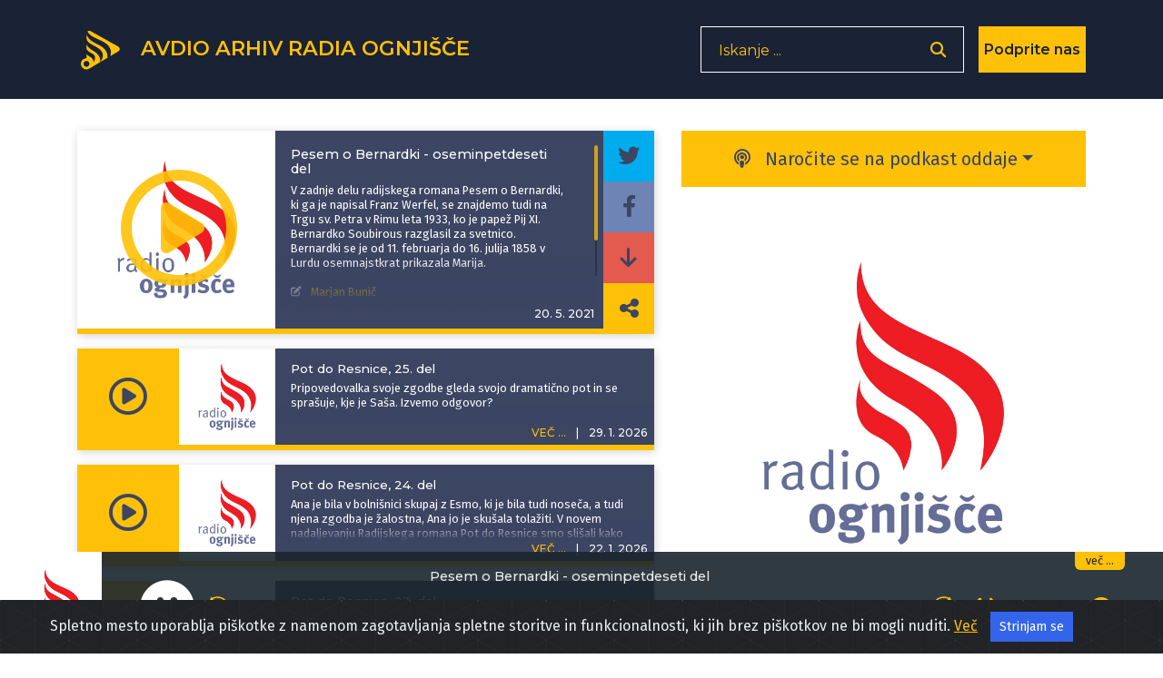

--- FILE ---
content_type: text/html; charset=UTF-8
request_url: https://avdio.ognjisce.si/share/rr_2021_05_20_Pesem_o_Bernardki_58
body_size: 17763
content:
<!DOCTYPE html>
<html lang="sl">

<head>

    <meta charset="utf-8">
    <meta name="viewport" content="width=device-width, initial-scale=1, shrink-to-fit=no">

    
    <!-- Start Of - TITLE tag - se prilagodi glede na index, cikel, oddaja ... -->
    
    <title>Radijski roman</title>
    <!-- End Of - TITLE tag - se prilagodi glede na index, cikel, oddaja ... -->


    <!-- Start Of - Meta tag z discription -->
    <meta name="description" content="V zadnje delu radijskega romana Pesem o Bernardki, ki ga je napisal Franz Werfel, se znajdemo tudi na Trgu sv. Petra v Rimu leta 1933, ko je papež Pij XI. Bernardko Soubirous razglasil za svetnico. Bernardki se je od 11. februarja do 16. julija 1858 v Lurdu osemnajstkrat prikazala Marija."><!-- RSS podatki cikla za Google -->

<link type="application/rss+xml" rel="alternate" title="" href="https://avdio.ognjisce.si/radijski_roman/rss.xml"/>

<!-- konec - RSS podatki cikla za Google -->
    <meta name="author" content="Radio Ognjišče">
    <!-- End Of - Meta tag z discription -->

    
	<!-- Začetek podatkov za FB -->
	<meta property="og:title" content="Pesem o Bernardki - oseminpetdeseti del" /> 
	<meta property="og:type" content="article" />
	<meta property="og:url" content="https://avdio.ognjisce.si/share/rr_2021_05_20_Pesem_o_Bernardki_58" />
	<meta property="og:description" content="V zadnje delu radijskega romana Pesem o Bernardki, ki ga je napisal Franz Werfel, se znajdemo tudi na Trgu sv. Petra v Rimu leta 1933, ko je papež Pij XI. Bernardko Soubirous razglasil za svetnico. Bernardki se je od 11. februarja do 16. julija 1858 v Lurdu osemnajstkrat prikazala Marija." />    
	<meta property="og:image" content="https://avdio.ognjisce.si/posnetki/radijski_roman/image_fb.jpg" />
	<meta property="og:site_name" content="Avdio arhiv Radia Ognjišče" />
	<meta property="fb:app_id" content="494091013962419" />
	<!--konec podatkov za FB -->	
	
    <link rel="shortcut icon" type="image/x-icon" href="https://avdio.ognjisce.si/favicon.ico" />

    <!-- Bootstrap core CSS -->
    <link href="/css/bootstrap.min.css" rel="stylesheet">

    <!--- Font Awesome --->
    <link href="/lib/fontawesome/css/fontawesome.min.css" rel="stylesheet">
    <link href="/lib/fontawesome/css/all.min.css" rel="stylesheet">
    <link href="/lib/fontawesome/css/brands.min.css" rel="stylesheet">
    <link href="/lib/fontawesome/css/solid.min.css" rel="stylesheet">

    <link rel="preconnect" href="https://fonts.googleapis.com" crossorigin>
    <link rel="preconnect" href="https://fonts.gstatic.com" crossorigin>

    <link rel="preload" as="style" href="https://fonts.googleapis.com/css?family=Montserrat:100,200,300,400,500,600,700&display=swap">
    <link rel="stylesheet" href="https://fonts.googleapis.com/css?family=Montserrat:100,200,300,400,500,600,700&display=swap">

    <link rel="preload" as="style" href="https://fonts.googleapis.com/css?family=Lato:100,200,300,400,600,400italic,700italic&display=swap">
    <link rel="stylesheet" href="https://fonts.googleapis.com/css?family=Lato:100,200,300,400,600,400italic,700italic&display=swap">
    <link rel="preload" as="style" href="https://fonts.googleapis.com/css2?family=Fira+Sans:ital,wght@0,100;0,200;0,300;0,400;0,500;0,600;0,700;0,800;0,900;1,100;1,200;1,300;1,400;1,500;1,600;1,700;1,800;1,900&display=swap">
    <link rel="stylesheet" href="https://fonts.googleapis.com/css2?family=Fira+Sans:ital,wght@0,100;0,200;0,300;0,400;0,500;0,600;0,700;0,800;0,900;1,100;1,200;1,300;1,400;1,500;1,600;1,700;1,800;1,900&display=swap">

    <!-- Plugin CSS -->
    <link rel="preconnect" href="https://cdnjs.cloudflare.com" crossorigin>
    <link href="https://cdnjs.cloudflare.com/ajax/libs/magnific-popup.js/1.1.0/magnific-popup.css" rel="stylesheet" type="text/css">

    <!-- cookiealert.css -->
    <link rel="stylesheet" href="/css/cookiealert.css">

    <!-- MEDIAELEMENT.js player -->
    <link type="text/css" href="/lib/element-media-player/mediaelementplayer.css" rel="stylesheet">

    <!-- SCROLL BAR PLUGIN - MALIHU SCROLLER -->
    <link rel="stylesheet" href="/lib/malihu-custom-scrollbar-plugin-3.1.5/jquery.mCustomScrollbar.css" />

    
    <!-- Custom styles -->
    <link href="/css/custom-min.css?v=1769907794" rel="stylesheet">

    <!-- Google Analytics 4 -->
    <!-- Google tag (gtag.js) -->
    <script async src="https://www.googletagmanager.com/gtag/js?id=G-K9QMFHX2YS"></script>
    <script>
        window.dataLayer = window.dataLayer || [];

        function gtag() {
            dataLayer.push(arguments);
        }
        gtag('js', new Date());

        gtag('config', 'G-K9QMFHX2YS');
    </script>
    <!-- End Google Analytics 4 -->

    
</head>
<body onload="openPlayer('https://avdio.ognjisce.si/posnetki/radijski_roman/2021/rr_2021_05_20_Pesem_o_Bernardki_58.mp3','Pesem o Bernardki - oseminpetdeseti del', '<p>V zadnje delu radijskega romana Pesem o Bernardki, ki ga je napisal Franz Werfel, se znajdemo tudi na Trgu sv. Petra v Rimu leta 1933, ko je papež Pij XI. Bernardko Soubirous razglasil za svetnico. Bernardki se je od 11. februarja do 16. julija 1858 v Lurdu osemnajstkrat prikazala Marija.</p>', 'Marjan Bunič', '', 'roman,Bernardka,Lurd,Marija,prikazovanje,čudež',
    'https://avdio.ognjisce.si/posnetki/radijski_roman/image_web.jpg','')" id="page-top">

    <input id="lazy-page-number" type="hidden" value="1" />
<input id="cikel-data" type="hidden" value="radijski_roman,https://avdio.ognjisce.si/posnetki/radijski_roman/image_web.jpg,rr_2021_05_20_Pesem_o_Bernardki_58,1" />
<!-- Navigation -->
<nav class="navbar navbar-expand-lg bg-secondary fixed-top text-uppercase" id="mainNav">

    <!---------- navigacija - responsive - zadeve izginejo in se pojavijo od MD gor oz. dol-->
    <div class="container">

        <!---------- Start Of - NAVBAR BRAND + LOGO -->
        <div class="navbar-brand js-scroll-trigger float-left d-inline">
            <a aria-label="Domov" href="https://avdio.ognjisce.si">
                <svg id="ro-avdio-logo" version="1.1" id="Layer_1" xmlns:cc="http://creativecommons.org/ns#"
                    xmlns:dc="http://purl.org/dc/elements/1.1/" xmlns:rdf="http://www.w3.org/1999/02/22-rdf-syntax-ns#"
                    xmlns="http://www.w3.org/2000/svg" xmlns:xlink="http://www.w3.org/1999/xlink" x="0px" y="0px"
                    viewBox="0 0 500 500" style="fill: #ffc107;" xml:space="preserve">

                    <g>
                        <path class="st0" d="M437.1,215.6L150.8,55.3c-16.2-9-30.6-8.4-39.9,0c24.8,52,89.9,71.8,158.5,105.2
c98.5,47.9,102.6,113.4,87.1,161.6l81.3-48.4C465.3,257.4,465,231.2,437.1,215.6z" />
                        <path class="st0"
                            d="M168.9,262.4c-39-20.4-59.1-45.4-68.8-69.1v49.1c2.6,7.9,8.7,17.4,22.5,28.9c14.5,12,33.2,16.2,55,34.5
c33.7,28.2,0.7,81.1,0.7,81.1c-0.9-11.2-6.4-24.5-14.1-35.4c-11.6-16.5-38.2-29.3-38.2-29.3c-12.5-6-20.8-14.5-26-24.1v29.2
c0,5.6,0,11.6,0,17.9c-0.1,0-0.1,0-0.2,0c0,0-0.1,0-0.1,0c-33.1,0-60,26.8-60,60c0,33.1,26.8,60,60,60c0,0,0.1,0,0.1,0
c13.4,0,25.8-4.5,35.8-11.9c1.5-0.7,3.1-1.5,4.7-2.5c22.2-13.2,62.8-37.4,90.3-53.7l18.1-10.8c2.3-23.7-2.9-45.5-15.6-67
C213.4,285.5,168.9,262.4,168.9,262.4z M100.6,436.8c-0.2,0-0.5,0-0.7,0c0,0-0.1,0-0.1,0c-17.5,0-31.7-14.2-31.7-31.7
s14.2-31.7,31.7-31.7c0,0,0.1,0,0.1,0c0.1,0,0.1,0,0.2,0c17.4,0.2,31.4,14.3,31.4,31.7C131.5,422.3,117.7,436.4,100.6,436.8z" />
                        <path class="st0" d="M263.9,219.3c-44.5-32.2-100.7-42.4-138.6-88.7c-11.6-14.2-19.9-28.2-25.3-42.2v39.1
c7.2,58.8,56.8,60,133.8,113.6c81.4,56.7,23.6,134.7,15.7,144.6l77-45.8C328.2,302.9,318.9,255.7,263.9,219.3z" />
                    </g>
                </svg>
                <span class="d-none d-md-inline">Avdio arhiv
                    Radia
                    Ognjišče</span>
            </a>
        </div>
        <!---------- End Of - NAVBAR BRAND + LOGO -->

        <div class="nav-btn-3 d-inline">

            <!-------------- Iskanje - search - gumb -------------------------------->
            <span class="search-form d-none d-lg-block">
                <form>
                    <input type="text" placeholder="Iskanje ..." name="search" autocomplete="off" tabindex='-1'
                        aria-hidden='true'>
                    <button class="nav-btn-2" type="button" aria-label='Odpri iskalnik'><i
                            class="fa fa-search"></i></button>
                </form>
            </span>

            <span class="search-form manjse d-block d-lg-none p-0 m-0">
                <button id="nav-btn" type="button" aria-disabled="true"><i class="fa fa-search fa-lg"></i></button>
            </span>

            <!-- DONIRAJ-->
            <button class="doniraj-gumb d-block" onclick="window.location.href='../index_doniraj.php'">Podprite
                nas</button>
            <!-- DONIRAJ-->

        </div>
    </div>

    <!-- klican v navigation.php -->

<div class="modal-overlay">
    <div class="modal-item">
        <button type="button" class="closebtn">×</button>
        <p class="modal-obvestilo">Povezava izbrane oddaje je bila skopirana v odložišče!</p>
    </div>
</div>
</nav>
    <!-- podcast Grid Section -->
    <section class="podcast">

        <div class="container">

            <div class="vec-overlay"></div>
            <div class="row justify-content-center">

                <div class="col-md-12 col-12">

                    <div class="row justify-content-center">

                        <div class="col-md-7 col-12 order-2 order-md-1 mb-md-5 mt-md-0 mt-sm-2 mt-0 text-center">

                            <div id="cikel-epizode">
                                <!------------------------------- Izpostavljena / deljena / prva v ciklu -->
                                
                                    <!----------------------- Start Of - prva oz. izpostavljena -->
                                    <div class="podcast-item izpostavljeno-cikel mb-3 d-none d-lg-block">

                                        <button type="button" class="kartica-oddaja-play "
    aria-label="Predvajaj oddajo Radijski roman - Pesem o Bernardki - oseminpetdeseti del"
    data-audio-url="https://avdio.ognjisce.si/posnetki/radijski_roman/2021/rr_2021_05_20_Pesem_o_Bernardki_58.mp3"
    data-naslov="Pesem o Bernardki - oseminpetdeseti del"
    data-povzetek="&lt;p&gt;V zadnje delu radijskega romana Pesem o Bernardki, ki ga je napisal Franz Werfel, se znajdemo tudi na Trgu sv. Petra v Rimu leta 1933, ko je papež Pij XI. Bernardko Soubirous razglasil za svetnico. Bernardki se je od 11. februarja do 16. julija 1858 v Lurdu osemnajstkrat prikazala Marija.&lt;/p&gt;"
    data-avtor="Marjan Bunič"
    data-tagi="roman, Bernardka, Lurd, Marija, prikazovanje, čudež"
    data-slika="https://avdio.ognjisce.si/posnetki/radijski_roman/image_web.jpg">
    <i class="far fa-play-circle fa-2x"></i>
</button>
                                        <img class="img-fluid izpostavljeno" src="https://avdio.ognjisce.si/posnetki/radijski_roman/image_web.jpg" alt="">

                                        <div class="nad-opis"></div>
                                        <div class="pod-datum visje"></div>

                                        <div class="oddaja-vsebina">
                                            <div class="tekst kartica-oddaja mCustomScrollbar">
                                                <h5 class="kartica-oddaja naslov">Pesem o Bernardki - oseminpetdeseti del</h5>
                                                <div class="kartica-oddaja"><p>V zadnje delu radijskega romana Pesem o Bernardki, ki ga je napisal Franz Werfel, se znajdemo tudi na Trgu sv. Petra v Rimu leta 1933, ko je papež Pij XI. Bernardko Soubirous razglasil za svetnico. Bernardki se je od 11. februarja do 16. julija 1858 v Lurdu osemnajstkrat prikazala Marija.</p></div>
                                                <div class="avtorji-tagi">
                                                    <p class="kartica-oddaja avtor mt-3"><i
                                                            class="fas fa-edit fa-sm mr-2"></i>
                                                        <a href="https://avdio.ognjisce.si/searchAvtor/Marjan Bunič">Marjan Bunič</a>                                                    </p>

                                                    <p class="kartica-oddaja manjse tag mt-1"><i class="fas fa-tags fa-sm mr-2"></i><a href="https://avdio.ognjisce.si/searchTag/roman">roman</a><a href="https://avdio.ognjisce.si/searchTag/Bernardka">Bernardka</a><a href="https://avdio.ognjisce.si/searchTag/Lurd">Lurd</a><a href="https://avdio.ognjisce.si/searchTag/Marija">Marija</a><a href="https://avdio.ognjisce.si/searchTag/prikazovanje">prikazovanje</a><a href="https://avdio.ognjisce.si/searchTag/čudež">čudež</a></p>

                                                </div>

                                            </div>
                                        </div>

                                        <div class="share">

                                            <a type="button" aria-label="Deli epizodo na svojem Twitter profilu"
                                                class="icon-twitt " target="_blank"
                                                href="http://twitter.com/intent/tweet?text=Prisluhnite oddaji Radia Ognjišče: https://avdio.ognjisce.si/share/rr_2021_05_20_Pesem_o_Bernardki_58"><i
                                                    class="fab fa-twitter fa-1x"></i></a>

                                            <a type="button" aria-label="Deli epizodo na svojem Facebook profilu"
                                                class="icon-fa " target="_blank"
                                                href="https://www.facebook.com/sharer/sharer.php?u=https://avdio.ognjisce.si/share/rr_2021_05_20_Pesem_o_Bernardki_58"><i
                                                    class="fab fa-facebook-f fa-1x"></i></a>

                                            <!--- če ni PODCAST skrij "icon-download" in prikaži "icon-ro" --->
                                            <a type="button" aria-label="Prenesi epizodo"
                                                class="icon-download d-block"
                                                target="_blank"
                                                href="https://avdio.ognjisce.si/posnetki/radijski_roman/2021/rr_2021_05_20_Pesem_o_Bernardki_58.mp3"
                                                download><i class="fas fa-arrow-down"></i></a>
                                            <a class="no-download icon-ro d-none"
                                                href="https://avdio.ognjisce.si/posnetki/radijski_roman/2021/rr_2021_05_20_Pesem_o_Bernardki_58.mp3" tabindex="0"><img
                                                    class="img-fluid" src="/image/ro_logo_bel.png"
                                                    alt="logo-RO"></a>
                                            <!-- SHARE link -->
                                            <a type="button" aria-label="Deli povezavo do izbrane epizode"
                                                class="icon-share " target="_blank"
                                                href="https://avdio.ognjisce.si/share/rr_2021_05_20_Pesem_o_Bernardki_58">
                                                <i class="fas fa-share-alt"></i></a>

                                        </div>

                                        <h5 class="kartica-oddaja izpostavljeno-datum">
                                            <span>20. 5. 2021</span>
                                        </h5>
                                    </div>

                                    <div class="podcast-item izpostavljeno-cikel mobile mb-3 d-block d-lg-none">

                                        <button type="button" class="kartica-oddaja-play "
    aria-label="Predvajaj oddajo Radijski roman - Pesem o Bernardki - oseminpetdeseti del"
    data-audio-url="https://avdio.ognjisce.si/posnetki/radijski_roman/2021/rr_2021_05_20_Pesem_o_Bernardki_58.mp3"
    data-naslov="Pesem o Bernardki - oseminpetdeseti del"
    data-povzetek="&lt;p&gt;V zadnje delu radijskega romana Pesem o Bernardki, ki ga je napisal Franz Werfel, se znajdemo tudi na Trgu sv. Petra v Rimu leta 1933, ko je papež Pij XI. Bernardko Soubirous razglasil za svetnico. Bernardki se je od 11. februarja do 16. julija 1858 v Lurdu osemnajstkrat prikazala Marija.&lt;/p&gt;"
    data-avtor="Marjan Bunič"
    data-tagi="roman, Bernardka, Lurd, Marija, prikazovanje, čudež"
    data-slika="https://avdio.ognjisce.si/posnetki/radijski_roman/image_web.jpg">
    <i class="far fa-play-circle fa-2x"></i>
</button>                                        <a type="button" class="icon-share kartica-oddaja-share mobile" target="_blank"
                                            href="https://avdio.ognjisce.si/share/rr_2021_05_20_Pesem_o_Bernardki_58">
                                            <i class="fas fa-share-alt fa-1x"></i>
                                        </a>
                                        <img class="img-fluid mobile"
                                            src="https://avdio.ognjisce.si/posnetki/radijski_roman/image_web.jpg" alt="">
                                        <div class="pod-datum"></div>
                                        <div class="oddaja-vsebina">
                                            <h5 class="kartica-oddaja manjse naslov">
                                                <span>Pesem o Bernardki - oseminpetdeseti del</span>
                                            </h5>
                                            <div class="kartica-oddaja manjse"><p>V zadnje delu radijskega romana Pesem o Bernardki, ki ga je napisal Franz Werfel, se znajdemo tudi na Trgu sv. Petra v Rimu leta 1933, ko je papež Pij XI. Bernardko Soubirous razglasil za svetnico. Bernardki se je od 11. februarja do 16. julija 1858 v Lurdu osemnajstkrat prikazala Marija.</p></div>
                                            <p class="kartica-oddaja manjse avtor mt-2"><i
                                                    class="fas fa-edit fa-sm mr-2"></i>
                                                <a href="https://avdio.ognjisce.si/searchAvtor/Marjan Bunič">Marjan Bunič</a>                                            </p>
                                        </div>
                                        <h5 class="kartica-oddaja manjse datum float-right"><span class="vec">VEČ
                                                ...</span><span
                                                class="divider">|</span><span>20. 5. 2021</span>
                                        </h5>

                                        <!---- VEČ - zavihek, ki odpre ves opis epizode ---->
                                        <div class="vec-vsebina mobile">
                                            <div class="dropdown-triangle"></div>
                                            <div class="nad-opis"></div>
                                            <div class="pod-datum visje"></div>
                                            <div class="tekst kartica-oddaja manjse">
                                                <h5 class="kartica-oddaja manjse naslov">
                                                    Pesem o Bernardki - oseminpetdeseti del                                                </h5>
                                                <div class="kartica-oddaja manjse"><p>V zadnje delu radijskega romana Pesem o Bernardki, ki ga je napisal Franz Werfel, se znajdemo tudi na Trgu sv. Petra v Rimu leta 1933, ko je papež Pij XI. Bernardko Soubirous razglasil za svetnico. Bernardki se je od 11. februarja do 16. julija 1858 v Lurdu osemnajstkrat prikazala Marija.</p></div>
                                                <p class="kartica-oddaja manjse avtor mt-2"><i
                                                        class="fas fa-edit fa-sm mr-2"></i>
                                                    <a href="https://avdio.ognjisce.si/search/Marjan Bunič">Marjan Bunič</a></p>
                                            </div>
                                            <p class="kartica-oddaja manjse tag mt-1"><i class="fas fa-tags fa-sm mr-2"></i><a href="https://avdio.ognjisce.si/searchTag/roman">roman</a><a href="https://avdio.ognjisce.si/searchTag/Bernardka">Bernardka</a><a href="https://avdio.ognjisce.si/searchTag/Lurd">Lurd</a><a href="https://avdio.ognjisce.si/searchTag/Marija">Marija</a><a href="https://avdio.ognjisce.si/searchTag/prikazovanje">prikazovanje</a><a href="https://avdio.ognjisce.si/searchTag/čudež">čudež</a></p>                                        </div>

                                        <!---- VEČ - zavihek, ki odpre ves opis epizode ---->
                                        <div class="share-dropdown">
                                            <div class="dropdown-triangle"></div>

                                            <div class="">
                                                <a type="button" aria-label="Deli epizodo na svojem Twitter profilu"
                                                    class="icon-twitt " target="_blank"
                                                    href="http://twitter.com/intent/tweet?text=Prisluhnite oddaji Radia Ognjišče: https://avdio.ognjisce.si/share/rr_2021_05_20_Pesem_o_Bernardki_58"><i
                                                        class="fab fa-twitter fa-1x"></i></a>
                                                <a type="button" aria-label="Deli epizodo na svojem Facebook profilu"
                                                    class="icon-fa " target="_blank"
                                                    href="https://www.facebook.com/sharer/sharer.php?u=https://avdio.ognjisce.si/share/rr_2021_05_20_Pesem_o_Bernardki_58"><i
                                                        class="fab fa-facebook-f fa-1x"></i></a>

                                                <!--- če ni PODCAST skrij "icon-download" in prikaži "icon-ro" --->
                                            <a type="button" aria-label="Prenesi epizodo"
                                                class="icon-download d-block"
                                                target="_blank"
                                                href="https://avdio.ognjisce.si/posnetki/radijski_roman/2021/rr_2021_05_20_Pesem_o_Bernardki_58.mp3"
                                                download><i class="fas fa-arrow-down"></i></a>
                                            <a class="no-download icon-ro d-none"
                                                href="https://avdio.ognjisce.si/posnetki/radijski_roman/2021/rr_2021_05_20_Pesem_o_Bernardki_58.mp3" tabindex="0"><img
                                                    class="img-fluid" src="/image/ro_logo_bel.png"
                                                    alt="logo-RO"></a>

                                                <!-- SHARE link -->
                                                <a type="button" aria-label="Deli povezavo do izbrane epizode"
                                                    class="icon-share " target="_blank"
                                                    href="https://avdio.ognjisce.si/share/rr_2021_05_20_Pesem_o_Bernardki_58">
                                                    <i class="fas fa-share-alt"></i></a>
                                            </div>
                                        </div>
                                    </div>
                                                                <!---------------- End Of - prva oz. izpostavljena ----------------------->

                                <!---------------- Start of -  vse epizode od najnovejše proti starejši -->
                                <div id="page 1" class="lazy-loaded">

                                    <div class="podcast-item  desktop mb-3 d-none d-lg-block">
    <a class="podcast-item-caption d-flex position-absolute h-100 w-100"
        href="/oddaja/rr_2026_01_29">
        <div class="podcast-item-caption-content my-auto w-100 text-center text-white">
            <p class="naslov-hover-manjse">Radijski roman</p>
        </div>
    </a>

    <button type="button" class="kartica-oddaja-play "
    aria-label="Predvajaj oddajo Radijski roman - Pot do Resnice, 25. del"
    data-audio-url="https://avdio.ognjisce.si/posnetki/radijski_roman/2026/rr_2026_01_29.mp3"
    data-naslov="Pot do Resnice, 25. del"
    data-povzetek="&lt;p&gt;Pripovedovalka svoje zgodbe gleda svojo dramatično pot in se sprašuje, kje je Saša. Izvemo odgovor?&lt;/p&gt;"
    data-avtor="Mateja Subotičanec"
    data-tagi="knjiga"
    data-slika="https://avdio.ognjisce.si/posnetki/radijski_roman/image_web.jpg">
    <i class="far fa-play-circle fa-2x"></i>
</button>

    <h5 class="kartica-oddaja manjse datum float-right">
        <span class="vec" href="#" name="">VEČ ...</span>
        <span class="divider">|</span>
        <span>
            <time datetime="2026-01-29T20:22:30">
                29. 1. 2026            </time>
        </span>
    </h5>
    <div class="pod-datum"></div>
    <img class="img-fluid " src="https://avdio.ognjisce.si/posnetki/radijski_roman/image_web.jpg" alt="">
    <div class="oddaja-vsebina">
        <h5 class="kartica-oddaja manjse naslov">
            <span>Pot do Resnice, 25. del</span>
        </h5>
        <p class="kartica-oddaja manjse"><p>Pripovedovalka svoje zgodbe gleda svojo dramatično pot in se sprašuje, kje je Saša. Izvemo odgovor?</p></p>
    </div>
    <!---- VEČ - zavihek, ki odpre ves opis epizode ---->
    <div class="vec-vsebina">
        <div class="dropdown-triangle"></div>
        <div class="nad-opis"></div>
        <div class="pod-datum visje"></div>
        <div class="tekst mCustomScrollbar">
            <h5 class="kartica-oddaja manjse naslov">Pot do Resnice, 25. del            </h5>
            <p class="kartica-oddaja manjse"><p>Pripovedovalka svoje zgodbe gleda svojo dramatično pot in se sprašuje, kje je Saša. Izvemo odgovor?</p></p>
            <!-- avtor -->
            <div class="kartica-oddaja manjse avtor mt-3"><i class="fas fa-edit fa-sm mr-2"></i>
                <a href="https://avdio.ognjisce.si/searchAvtor/Mateja Subotičanec">Mateja Subotičanec</a>            </div>
        </div>
        <p class="kartica-oddaja manjse tag mt-1"><i class="fas fa-tags fa-sm mr-2"></i><a href="https://avdio.ognjisce.si/searchTag/knjiga">knjiga</a></p>
        <div class="share">
            <a class="icon-twitt izpostavljeno-cikel " target="_blank"
                href="https://twitter.com/intent/tweet?text=Prisluhnite oddaji Radia Ognjišče: https://avdio.ognjisce.si/share/rr_2026_01_29"><i
                    class="fab fa-twitter fa-1x"></i></a>
            <a class="icon-fa izpostavljeno-cikel " target="_blank" type="button"
                href="https://www.facebook.com/sharer/sharer.php?u=https://avdio.ognjisce.si/share/rr_2026_01_29"><i
                    class="fab fa-facebook-f fa-1x"></i></a>

            <!--- če ni PODCAST skrij "icon-download" in prikaži "icon-ro" --->
            <a type="button" aria-label="Prenesi epizodo"
                class="icon-download d-block"
                target="_blank"
                href="https://avdio.ognjisce.si/posnetki/radijski_roman/2026/rr_2026_01_29.mp3"
                download><i class="fas fa-arrow-down"></i></a>
            <a class="no-download icon-ro d-none"
                href="https://avdio.ognjisce.si/posnetki/radijski_roman/2026/rr_2026_01_29.mp3" tabindex="0"><img
                    class="img-fluid" src="/image/ro_logo_bel.png"
                    alt="logo-RO"></a>

            <!-- SHARE link -->
            <a class="icon-share izpostavljeno-cikel " target="_blank"
                href="https://avdio.ognjisce.si/share/rr_2026_01_29">
                <i class="fas fa-share-alt"></i>
            </a>
        </div>

    </div>

</div><div class="podcast-item  mb-3 d-block d-lg-none">
    <a class="podcast-item-caption d-flex position-absolute h-100 w-100"
        href="https://avdio.ognjisce.si/oddaja/rr_2026_01_29">
        <div class="podcast-item-caption-content my-auto w-100 text-center text-white">
            <p class="naslov-hover-manjse">Radijski roman</p>
        </div>
    </a>

    <button type="button" class="kartica-oddaja-play "
    aria-label="Predvajaj oddajo Radijski roman - Pot do Resnice, 25. del"
    data-audio-url="https://avdio.ognjisce.si/posnetki/radijski_roman/2026/rr_2026_01_29.mp3"
    data-naslov="Pot do Resnice, 25. del"
    data-povzetek="&lt;p&gt;Pripovedovalka svoje zgodbe gleda svojo dramatično pot in se sprašuje, kje je Saša. Izvemo odgovor?&lt;/p&gt;"
    data-avtor="Mateja Subotičanec"
    data-tagi="knjiga"
    data-slika="https://avdio.ognjisce.si/posnetki/radijski_roman/image_web.jpg">
    <i class="far fa-play-circle fa-2x"></i>
</button>
    <img class="img-fluid" src="https://avdio.ognjisce.si/posnetki/radijski_roman/image_web.jpg" alt="">
    <div class="pod-datum"></div>
    <div class="oddaja-vsebina">
        <h5 class="kartica-oddaja manjse naslov">
            <span>Pot do Resnice, 25. del</span>
        </h5>
        <div class="kartica-oddaja manjse"><p>Pripovedovalka svoje zgodbe gleda svojo dramatično pot in se sprašuje, kje je Saša. Izvemo odgovor?</p></div>
    </div>
    <h5 class="kartica-oddaja manjse datum float-right"><span class="vec" href="">VEČ
            ...</span><span class="divider">|</span><span>29. 1. 2026</span>
    </h5>

    <!---- VEČ - zavihek, ki odpre ves opis epizode ---->
    <div class="vec-vsebina">
        <div class="dropdown-triangle"></div>
        <div class="nad-opis"></div>
        <div class="pod-datum visje"></div>
        <div class="tekst mCustomScrollbar">

            <h5 class="kartica-oddaja manjse naslov">Pot do Resnice, 25. del </h5>
            <div class="kartica-oddaja manjse"><p>Pripovedovalka svoje zgodbe gleda svojo dramatično pot in se sprašuje, kje je Saša. Izvemo odgovor?</p></div>
            <!-- avtor -->
            <p class="kartica-oddaja avtor mt-1"><i class="fas fa-edit fa-sm mr-2"></i>
                <a href="https://avdio.ognjisce.si/searchAvtor/Mateja Subotičanec">Mateja Subotičanec</a>            </p>
        </div>

        <p class="kartica-oddaja manjse tag mt-1"><i class="fas fa-tags fa-sm mr-2"></i><a href="https://avdio.ognjisce.si/searchTag/knjiga">knjiga</a></p>
        <div class="pod-datum"></div>

        <div class="share">
            <a class="icon-twitt izpostavljeno-cikel " target="_blank"
                href="http://twitter.com/intent/tweet?text=Prisluhnite oddaji Radia Ognjišče:  https://avdio.ognjisce.si/share/rr_2026_01_29"><i
                    class="fab fa-twitter fa-1x"></i></a>
            <a class="icon-fa izpostavljeno-cikel " target="_blank" type="button"
                href="https://www.facebook.com/sharer/sharer.php?u=https://avdio.ognjisce.si/share/rr_2026_01_29"><i
                    class="fab fa-facebook-f fa-1x"></i></a>

            <!--- če ni PODCAST skrij "icon-download" in prikaži "icon-ro" --->
            <a type="button" aria-label="Prenesi epizodo"
                class="icon-download d-block"
                target="_blank"
                href="https://avdio.ognjisce.si/posnetki/radijski_roman/2026/rr_2026_01_29.mp3"
                download><i class="fas fa-arrow-down"></i></a>
            <a class="no-download icon-ro d-none"
                href="https://avdio.ognjisce.si/posnetki/radijski_roman/2026/rr_2026_01_29.mp3" tabindex="0"><img
                    class="img-fluid" src="/image/ro_logo_bel.png"
                    alt="logo-RO"></a>
            <!-- SHARE link -->
            <a class="icon-share izpostavljeno-cikel " target="_blank"
                href="https://avdio.ognjisce.si/share/rr_2026_01_29">
                <i class="fas fa-share-alt"></i></a>
        </div>
    </div>
</div><div class="podcast-item  desktop mb-3 d-none d-lg-block">
    <a class="podcast-item-caption d-flex position-absolute h-100 w-100"
        href="/oddaja/rr_2026_01_22">
        <div class="podcast-item-caption-content my-auto w-100 text-center text-white">
            <p class="naslov-hover-manjse">Radijski roman</p>
        </div>
    </a>

    <button type="button" class="kartica-oddaja-play "
    aria-label="Predvajaj oddajo Radijski roman - Pot do Resnice, 24. del"
    data-audio-url="https://avdio.ognjisce.si/posnetki/radijski_roman/2026/rr_2026_01_22.mp3"
    data-naslov="Pot do Resnice, 24. del"
    data-povzetek="&lt;p&gt;Ana je bila v bolnišnici skupaj z Esmo, ki je bila tudi noseča, a tudi njena zgodba je žalostna, Ana jo je skušala tolažiti. V novem nadaljevanju Radijskega romana Pot do Resnice smo slišali kako sta se zbližali Ana in Esma.&lt;/p&gt;"
    data-avtor="Radio Ognjišče"
    data-tagi="knjiga"
    data-slika="https://avdio.ognjisce.si/posnetki/radijski_roman/image_web.jpg">
    <i class="far fa-play-circle fa-2x"></i>
</button>

    <h5 class="kartica-oddaja manjse datum float-right">
        <span class="vec" href="#" name="">VEČ ...</span>
        <span class="divider">|</span>
        <span>
            <time datetime="2026-01-22T22:51:45">
                22. 1. 2026            </time>
        </span>
    </h5>
    <div class="pod-datum"></div>
    <img class="img-fluid " src="https://avdio.ognjisce.si/posnetki/radijski_roman/image_web.jpg" alt="">
    <div class="oddaja-vsebina">
        <h5 class="kartica-oddaja manjse naslov">
            <span>Pot do Resnice, 24. del</span>
        </h5>
        <p class="kartica-oddaja manjse"><p>Ana je bila v bolnišnici skupaj z Esmo, ki je bila tudi noseča, a tudi njena zgodba je žalostna, Ana jo je skušala tolažiti. V novem nadaljevanju Radijskega romana Pot do Resnice smo slišali kako sta se zbližali Ana in Esma.</p></p>
    </div>
    <!---- VEČ - zavihek, ki odpre ves opis epizode ---->
    <div class="vec-vsebina">
        <div class="dropdown-triangle"></div>
        <div class="nad-opis"></div>
        <div class="pod-datum visje"></div>
        <div class="tekst mCustomScrollbar">
            <h5 class="kartica-oddaja manjse naslov">Pot do Resnice, 24. del            </h5>
            <p class="kartica-oddaja manjse"><p>Ana je bila v bolnišnici skupaj z Esmo, ki je bila tudi noseča, a tudi njena zgodba je žalostna, Ana jo je skušala tolažiti. V novem nadaljevanju Radijskega romana Pot do Resnice smo slišali kako sta se zbližali Ana in Esma.</p></p>
            <!-- avtor -->
            <div class="kartica-oddaja manjse avtor mt-3"><i class="fas fa-edit fa-sm mr-2"></i>
                <a href="https://avdio.ognjisce.si/searchAvtor/Radio Ognjišče">Radio Ognjišče</a>            </div>
        </div>
        <p class="kartica-oddaja manjse tag mt-1"><i class="fas fa-tags fa-sm mr-2"></i><a href="https://avdio.ognjisce.si/searchTag/knjiga">knjiga</a></p>
        <div class="share">
            <a class="icon-twitt izpostavljeno-cikel " target="_blank"
                href="https://twitter.com/intent/tweet?text=Prisluhnite oddaji Radia Ognjišče: https://avdio.ognjisce.si/share/rr_2026_01_22"><i
                    class="fab fa-twitter fa-1x"></i></a>
            <a class="icon-fa izpostavljeno-cikel " target="_blank" type="button"
                href="https://www.facebook.com/sharer/sharer.php?u=https://avdio.ognjisce.si/share/rr_2026_01_22"><i
                    class="fab fa-facebook-f fa-1x"></i></a>

            <!--- če ni PODCAST skrij "icon-download" in prikaži "icon-ro" --->
            <a type="button" aria-label="Prenesi epizodo"
                class="icon-download d-block"
                target="_blank"
                href="https://avdio.ognjisce.si/posnetki/radijski_roman/2026/rr_2026_01_22.mp3"
                download><i class="fas fa-arrow-down"></i></a>
            <a class="no-download icon-ro d-none"
                href="https://avdio.ognjisce.si/posnetki/radijski_roman/2026/rr_2026_01_22.mp3" tabindex="0"><img
                    class="img-fluid" src="/image/ro_logo_bel.png"
                    alt="logo-RO"></a>

            <!-- SHARE link -->
            <a class="icon-share izpostavljeno-cikel " target="_blank"
                href="https://avdio.ognjisce.si/share/rr_2026_01_22">
                <i class="fas fa-share-alt"></i>
            </a>
        </div>

    </div>

</div><div class="podcast-item  mb-3 d-block d-lg-none">
    <a class="podcast-item-caption d-flex position-absolute h-100 w-100"
        href="https://avdio.ognjisce.si/oddaja/rr_2026_01_22">
        <div class="podcast-item-caption-content my-auto w-100 text-center text-white">
            <p class="naslov-hover-manjse">Radijski roman</p>
        </div>
    </a>

    <button type="button" class="kartica-oddaja-play "
    aria-label="Predvajaj oddajo Radijski roman - Pot do Resnice, 24. del"
    data-audio-url="https://avdio.ognjisce.si/posnetki/radijski_roman/2026/rr_2026_01_22.mp3"
    data-naslov="Pot do Resnice, 24. del"
    data-povzetek="&lt;p&gt;Ana je bila v bolnišnici skupaj z Esmo, ki je bila tudi noseča, a tudi njena zgodba je žalostna, Ana jo je skušala tolažiti. V novem nadaljevanju Radijskega romana Pot do Resnice smo slišali kako sta se zbližali Ana in Esma.&lt;/p&gt;"
    data-avtor="Radio Ognjišče"
    data-tagi="knjiga"
    data-slika="https://avdio.ognjisce.si/posnetki/radijski_roman/image_web.jpg">
    <i class="far fa-play-circle fa-2x"></i>
</button>
    <img class="img-fluid" src="https://avdio.ognjisce.si/posnetki/radijski_roman/image_web.jpg" alt="">
    <div class="pod-datum"></div>
    <div class="oddaja-vsebina">
        <h5 class="kartica-oddaja manjse naslov">
            <span>Pot do Resnice, 24. del</span>
        </h5>
        <div class="kartica-oddaja manjse"><p>Ana je bila v bolnišnici skupaj z Esmo, ki je bila tudi noseča, a tudi njena zgodba je žalostna, Ana jo je skušala tolažiti. V novem nadaljevanju Radijskega romana Pot do Resnice smo slišali kako sta se zbližali Ana in Esma.</p></div>
    </div>
    <h5 class="kartica-oddaja manjse datum float-right"><span class="vec" href="">VEČ
            ...</span><span class="divider">|</span><span>22. 1. 2026</span>
    </h5>

    <!---- VEČ - zavihek, ki odpre ves opis epizode ---->
    <div class="vec-vsebina">
        <div class="dropdown-triangle"></div>
        <div class="nad-opis"></div>
        <div class="pod-datum visje"></div>
        <div class="tekst mCustomScrollbar">

            <h5 class="kartica-oddaja manjse naslov">Pot do Resnice, 24. del </h5>
            <div class="kartica-oddaja manjse"><p>Ana je bila v bolnišnici skupaj z Esmo, ki je bila tudi noseča, a tudi njena zgodba je žalostna, Ana jo je skušala tolažiti. V novem nadaljevanju Radijskega romana Pot do Resnice smo slišali kako sta se zbližali Ana in Esma.</p></div>
            <!-- avtor -->
            <p class="kartica-oddaja avtor mt-1"><i class="fas fa-edit fa-sm mr-2"></i>
                <a href="https://avdio.ognjisce.si/searchAvtor/Radio Ognjišče">Radio Ognjišče</a>            </p>
        </div>

        <p class="kartica-oddaja manjse tag mt-1"><i class="fas fa-tags fa-sm mr-2"></i><a href="https://avdio.ognjisce.si/searchTag/knjiga">knjiga</a></p>
        <div class="pod-datum"></div>

        <div class="share">
            <a class="icon-twitt izpostavljeno-cikel " target="_blank"
                href="http://twitter.com/intent/tweet?text=Prisluhnite oddaji Radia Ognjišče:  https://avdio.ognjisce.si/share/rr_2026_01_22"><i
                    class="fab fa-twitter fa-1x"></i></a>
            <a class="icon-fa izpostavljeno-cikel " target="_blank" type="button"
                href="https://www.facebook.com/sharer/sharer.php?u=https://avdio.ognjisce.si/share/rr_2026_01_22"><i
                    class="fab fa-facebook-f fa-1x"></i></a>

            <!--- če ni PODCAST skrij "icon-download" in prikaži "icon-ro" --->
            <a type="button" aria-label="Prenesi epizodo"
                class="icon-download d-block"
                target="_blank"
                href="https://avdio.ognjisce.si/posnetki/radijski_roman/2026/rr_2026_01_22.mp3"
                download><i class="fas fa-arrow-down"></i></a>
            <a class="no-download icon-ro d-none"
                href="https://avdio.ognjisce.si/posnetki/radijski_roman/2026/rr_2026_01_22.mp3" tabindex="0"><img
                    class="img-fluid" src="/image/ro_logo_bel.png"
                    alt="logo-RO"></a>
            <!-- SHARE link -->
            <a class="icon-share izpostavljeno-cikel " target="_blank"
                href="https://avdio.ognjisce.si/share/rr_2026_01_22">
                <i class="fas fa-share-alt"></i></a>
        </div>
    </div>
</div><div class="podcast-item  desktop mb-3 d-none d-lg-block">
    <a class="podcast-item-caption d-flex position-absolute h-100 w-100"
        href="/oddaja/rr_2026_01_15">
        <div class="podcast-item-caption-content my-auto w-100 text-center text-white">
            <p class="naslov-hover-manjse">Radijski roman</p>
        </div>
    </a>

    <button type="button" class="kartica-oddaja-play "
    aria-label="Predvajaj oddajo Radijski roman - Pot do Resnice, 23. del"
    data-audio-url="https://avdio.ognjisce.si/posnetki/radijski_roman/2026/rr_2026_01_15.mp3"
    data-naslov="Pot do Resnice, 23. del"
    data-povzetek="&lt;p&gt;Obup je Ano pognal čez rob.....znova se je znašla v bolnišnici. Zdravniki so jo samo opazovali in upali, da bo z njo in dojenčkom, ki ga nosi, vse lepo in prav.&amp;nbsp;&lt;/p&gt;"
    data-avtor="Mateja Subotičanec"
    data-tagi="knjiga"
    data-slika="https://avdio.ognjisce.si/posnetki/radijski_roman/image_web.jpg">
    <i class="far fa-play-circle fa-2x"></i>
</button>

    <h5 class="kartica-oddaja manjse datum float-right">
        <span class="vec" href="#" name="">VEČ ...</span>
        <span class="divider">|</span>
        <span>
            <time datetime="2026-01-15T21:16:22">
                15. 1. 2026            </time>
        </span>
    </h5>
    <div class="pod-datum"></div>
    <img class="img-fluid " src="https://avdio.ognjisce.si/posnetki/radijski_roman/image_web.jpg" alt="">
    <div class="oddaja-vsebina">
        <h5 class="kartica-oddaja manjse naslov">
            <span>Pot do Resnice, 23. del</span>
        </h5>
        <p class="kartica-oddaja manjse"><p>Obup je Ano pognal čez rob.....znova se je znašla v bolnišnici. Zdravniki so jo samo opazovali in upali, da bo z njo in dojenčkom, ki ga nosi, vse lepo in prav.&nbsp;</p></p>
    </div>
    <!---- VEČ - zavihek, ki odpre ves opis epizode ---->
    <div class="vec-vsebina">
        <div class="dropdown-triangle"></div>
        <div class="nad-opis"></div>
        <div class="pod-datum visje"></div>
        <div class="tekst mCustomScrollbar">
            <h5 class="kartica-oddaja manjse naslov">Pot do Resnice, 23. del            </h5>
            <p class="kartica-oddaja manjse"><p>Obup je Ano pognal čez rob.....znova se je znašla v bolnišnici. Zdravniki so jo samo opazovali in upali, da bo z njo in dojenčkom, ki ga nosi, vse lepo in prav.&nbsp;</p></p>
            <!-- avtor -->
            <div class="kartica-oddaja manjse avtor mt-3"><i class="fas fa-edit fa-sm mr-2"></i>
                <a href="https://avdio.ognjisce.si/searchAvtor/Mateja Subotičanec">Mateja Subotičanec</a>            </div>
        </div>
        <p class="kartica-oddaja manjse tag mt-1"><i class="fas fa-tags fa-sm mr-2"></i><a href="https://avdio.ognjisce.si/searchTag/knjiga">knjiga</a></p>
        <div class="share">
            <a class="icon-twitt izpostavljeno-cikel " target="_blank"
                href="https://twitter.com/intent/tweet?text=Prisluhnite oddaji Radia Ognjišče: https://avdio.ognjisce.si/share/rr_2026_01_15"><i
                    class="fab fa-twitter fa-1x"></i></a>
            <a class="icon-fa izpostavljeno-cikel " target="_blank" type="button"
                href="https://www.facebook.com/sharer/sharer.php?u=https://avdio.ognjisce.si/share/rr_2026_01_15"><i
                    class="fab fa-facebook-f fa-1x"></i></a>

            <!--- če ni PODCAST skrij "icon-download" in prikaži "icon-ro" --->
            <a type="button" aria-label="Prenesi epizodo"
                class="icon-download d-block"
                target="_blank"
                href="https://avdio.ognjisce.si/posnetki/radijski_roman/2026/rr_2026_01_15.mp3"
                download><i class="fas fa-arrow-down"></i></a>
            <a class="no-download icon-ro d-none"
                href="https://avdio.ognjisce.si/posnetki/radijski_roman/2026/rr_2026_01_15.mp3" tabindex="0"><img
                    class="img-fluid" src="/image/ro_logo_bel.png"
                    alt="logo-RO"></a>

            <!-- SHARE link -->
            <a class="icon-share izpostavljeno-cikel " target="_blank"
                href="https://avdio.ognjisce.si/share/rr_2026_01_15">
                <i class="fas fa-share-alt"></i>
            </a>
        </div>

    </div>

</div><div class="podcast-item  mb-3 d-block d-lg-none">
    <a class="podcast-item-caption d-flex position-absolute h-100 w-100"
        href="https://avdio.ognjisce.si/oddaja/rr_2026_01_15">
        <div class="podcast-item-caption-content my-auto w-100 text-center text-white">
            <p class="naslov-hover-manjse">Radijski roman</p>
        </div>
    </a>

    <button type="button" class="kartica-oddaja-play "
    aria-label="Predvajaj oddajo Radijski roman - Pot do Resnice, 23. del"
    data-audio-url="https://avdio.ognjisce.si/posnetki/radijski_roman/2026/rr_2026_01_15.mp3"
    data-naslov="Pot do Resnice, 23. del"
    data-povzetek="&lt;p&gt;Obup je Ano pognal čez rob.....znova se je znašla v bolnišnici. Zdravniki so jo samo opazovali in upali, da bo z njo in dojenčkom, ki ga nosi, vse lepo in prav.&amp;nbsp;&lt;/p&gt;"
    data-avtor="Mateja Subotičanec"
    data-tagi="knjiga"
    data-slika="https://avdio.ognjisce.si/posnetki/radijski_roman/image_web.jpg">
    <i class="far fa-play-circle fa-2x"></i>
</button>
    <img class="img-fluid" src="https://avdio.ognjisce.si/posnetki/radijski_roman/image_web.jpg" alt="">
    <div class="pod-datum"></div>
    <div class="oddaja-vsebina">
        <h5 class="kartica-oddaja manjse naslov">
            <span>Pot do Resnice, 23. del</span>
        </h5>
        <div class="kartica-oddaja manjse"><p>Obup je Ano pognal čez rob.....znova se je znašla v bolnišnici. Zdravniki so jo samo opazovali in upali, da bo z njo in dojenčkom, ki ga nosi, vse lepo in prav.&nbsp;</p></div>
    </div>
    <h5 class="kartica-oddaja manjse datum float-right"><span class="vec" href="">VEČ
            ...</span><span class="divider">|</span><span>15. 1. 2026</span>
    </h5>

    <!---- VEČ - zavihek, ki odpre ves opis epizode ---->
    <div class="vec-vsebina">
        <div class="dropdown-triangle"></div>
        <div class="nad-opis"></div>
        <div class="pod-datum visje"></div>
        <div class="tekst mCustomScrollbar">

            <h5 class="kartica-oddaja manjse naslov">Pot do Resnice, 23. del </h5>
            <div class="kartica-oddaja manjse"><p>Obup je Ano pognal čez rob.....znova se je znašla v bolnišnici. Zdravniki so jo samo opazovali in upali, da bo z njo in dojenčkom, ki ga nosi, vse lepo in prav.&nbsp;</p></div>
            <!-- avtor -->
            <p class="kartica-oddaja avtor mt-1"><i class="fas fa-edit fa-sm mr-2"></i>
                <a href="https://avdio.ognjisce.si/searchAvtor/Mateja Subotičanec">Mateja Subotičanec</a>            </p>
        </div>

        <p class="kartica-oddaja manjse tag mt-1"><i class="fas fa-tags fa-sm mr-2"></i><a href="https://avdio.ognjisce.si/searchTag/knjiga">knjiga</a></p>
        <div class="pod-datum"></div>

        <div class="share">
            <a class="icon-twitt izpostavljeno-cikel " target="_blank"
                href="http://twitter.com/intent/tweet?text=Prisluhnite oddaji Radia Ognjišče:  https://avdio.ognjisce.si/share/rr_2026_01_15"><i
                    class="fab fa-twitter fa-1x"></i></a>
            <a class="icon-fa izpostavljeno-cikel " target="_blank" type="button"
                href="https://www.facebook.com/sharer/sharer.php?u=https://avdio.ognjisce.si/share/rr_2026_01_15"><i
                    class="fab fa-facebook-f fa-1x"></i></a>

            <!--- če ni PODCAST skrij "icon-download" in prikaži "icon-ro" --->
            <a type="button" aria-label="Prenesi epizodo"
                class="icon-download d-block"
                target="_blank"
                href="https://avdio.ognjisce.si/posnetki/radijski_roman/2026/rr_2026_01_15.mp3"
                download><i class="fas fa-arrow-down"></i></a>
            <a class="no-download icon-ro d-none"
                href="https://avdio.ognjisce.si/posnetki/radijski_roman/2026/rr_2026_01_15.mp3" tabindex="0"><img
                    class="img-fluid" src="/image/ro_logo_bel.png"
                    alt="logo-RO"></a>
            <!-- SHARE link -->
            <a class="icon-share izpostavljeno-cikel " target="_blank"
                href="https://avdio.ognjisce.si/share/rr_2026_01_15">
                <i class="fas fa-share-alt"></i></a>
        </div>
    </div>
</div><div class="podcast-item  desktop mb-3 d-none d-lg-block">
    <a class="podcast-item-caption d-flex position-absolute h-100 w-100"
        href="/oddaja/rr_2026_01_08">
        <div class="podcast-item-caption-content my-auto w-100 text-center text-white">
            <p class="naslov-hover-manjse">Radijski roman</p>
        </div>
    </a>

    <button type="button" class="kartica-oddaja-play "
    aria-label="Predvajaj oddajo Radijski roman - Pot do Resnice, 22. del"
    data-audio-url="https://avdio.ognjisce.si/posnetki/radijski_roman/2026/rr_2026_01_08.mp3"
    data-naslov="Pot do Resnice, 22. del"
    data-povzetek="&lt;p&gt;V romanu Pot do resnice smo med drugim slišali: »&lt;i&gt;Vsakemu človeku je dano toliko, kolikor je sposoben nositi in razumeti. In če bi na enem mestu združili vsa človeška znanja in vedenja, bi bila kot zrno peska v puščavi v primerjavi s tem, kar je On.»&amp;nbsp;&lt;/i&gt;&lt;/p&gt;"
    data-avtor="Radio Ognjišče"
    data-tagi="knjiga"
    data-slika="https://avdio.ognjisce.si/posnetki/radijski_roman/image_web.jpg">
    <i class="far fa-play-circle fa-2x"></i>
</button>

    <h5 class="kartica-oddaja manjse datum float-right">
        <span class="vec" href="#" name="">VEČ ...</span>
        <span class="divider">|</span>
        <span>
            <time datetime="2026-01-08T17:19:22">
                8. 1. 2026            </time>
        </span>
    </h5>
    <div class="pod-datum"></div>
    <img class="img-fluid " src="https://avdio.ognjisce.si/posnetki/radijski_roman/image_web.jpg" alt="">
    <div class="oddaja-vsebina">
        <h5 class="kartica-oddaja manjse naslov">
            <span>Pot do Resnice, 22. del</span>
        </h5>
        <p class="kartica-oddaja manjse"><p>V romanu Pot do resnice smo med drugim slišali: »<i>Vsakemu človeku je dano toliko, kolikor je sposoben nositi in razumeti. In če bi na enem mestu združili vsa človeška znanja in vedenja, bi bila kot zrno peska v puščavi v primerjavi s tem, kar je On.»&nbsp;</i></p></p>
    </div>
    <!---- VEČ - zavihek, ki odpre ves opis epizode ---->
    <div class="vec-vsebina">
        <div class="dropdown-triangle"></div>
        <div class="nad-opis"></div>
        <div class="pod-datum visje"></div>
        <div class="tekst mCustomScrollbar">
            <h5 class="kartica-oddaja manjse naslov">Pot do Resnice, 22. del            </h5>
            <p class="kartica-oddaja manjse"><p>V romanu Pot do resnice smo med drugim slišali: »<i>Vsakemu človeku je dano toliko, kolikor je sposoben nositi in razumeti. In če bi na enem mestu združili vsa človeška znanja in vedenja, bi bila kot zrno peska v puščavi v primerjavi s tem, kar je On.»&nbsp;</i></p></p>
            <!-- avtor -->
            <div class="kartica-oddaja manjse avtor mt-3"><i class="fas fa-edit fa-sm mr-2"></i>
                <a href="https://avdio.ognjisce.si/searchAvtor/Radio Ognjišče">Radio Ognjišče</a>            </div>
        </div>
        <p class="kartica-oddaja manjse tag mt-1"><i class="fas fa-tags fa-sm mr-2"></i><a href="https://avdio.ognjisce.si/searchTag/knjiga">knjiga</a></p>
        <div class="share">
            <a class="icon-twitt izpostavljeno-cikel " target="_blank"
                href="https://twitter.com/intent/tweet?text=Prisluhnite oddaji Radia Ognjišče: https://avdio.ognjisce.si/share/rr_2026_01_08"><i
                    class="fab fa-twitter fa-1x"></i></a>
            <a class="icon-fa izpostavljeno-cikel " target="_blank" type="button"
                href="https://www.facebook.com/sharer/sharer.php?u=https://avdio.ognjisce.si/share/rr_2026_01_08"><i
                    class="fab fa-facebook-f fa-1x"></i></a>

            <!--- če ni PODCAST skrij "icon-download" in prikaži "icon-ro" --->
            <a type="button" aria-label="Prenesi epizodo"
                class="icon-download d-block"
                target="_blank"
                href="https://avdio.ognjisce.si/posnetki/radijski_roman/2026/rr_2026_01_08.mp3"
                download><i class="fas fa-arrow-down"></i></a>
            <a class="no-download icon-ro d-none"
                href="https://avdio.ognjisce.si/posnetki/radijski_roman/2026/rr_2026_01_08.mp3" tabindex="0"><img
                    class="img-fluid" src="/image/ro_logo_bel.png"
                    alt="logo-RO"></a>

            <!-- SHARE link -->
            <a class="icon-share izpostavljeno-cikel " target="_blank"
                href="https://avdio.ognjisce.si/share/rr_2026_01_08">
                <i class="fas fa-share-alt"></i>
            </a>
        </div>

    </div>

</div><div class="podcast-item  mb-3 d-block d-lg-none">
    <a class="podcast-item-caption d-flex position-absolute h-100 w-100"
        href="https://avdio.ognjisce.si/oddaja/rr_2026_01_08">
        <div class="podcast-item-caption-content my-auto w-100 text-center text-white">
            <p class="naslov-hover-manjse">Radijski roman</p>
        </div>
    </a>

    <button type="button" class="kartica-oddaja-play "
    aria-label="Predvajaj oddajo Radijski roman - Pot do Resnice, 22. del"
    data-audio-url="https://avdio.ognjisce.si/posnetki/radijski_roman/2026/rr_2026_01_08.mp3"
    data-naslov="Pot do Resnice, 22. del"
    data-povzetek="&lt;p&gt;V romanu Pot do resnice smo med drugim slišali: »&lt;i&gt;Vsakemu človeku je dano toliko, kolikor je sposoben nositi in razumeti. In če bi na enem mestu združili vsa človeška znanja in vedenja, bi bila kot zrno peska v puščavi v primerjavi s tem, kar je On.»&amp;nbsp;&lt;/i&gt;&lt;/p&gt;"
    data-avtor="Radio Ognjišče"
    data-tagi="knjiga"
    data-slika="https://avdio.ognjisce.si/posnetki/radijski_roman/image_web.jpg">
    <i class="far fa-play-circle fa-2x"></i>
</button>
    <img class="img-fluid" src="https://avdio.ognjisce.si/posnetki/radijski_roman/image_web.jpg" alt="">
    <div class="pod-datum"></div>
    <div class="oddaja-vsebina">
        <h5 class="kartica-oddaja manjse naslov">
            <span>Pot do Resnice, 22. del</span>
        </h5>
        <div class="kartica-oddaja manjse"><p>V romanu Pot do resnice smo med drugim slišali: »<i>Vsakemu človeku je dano toliko, kolikor je sposoben nositi in razumeti. In če bi na enem mestu združili vsa človeška znanja in vedenja, bi bila kot zrno peska v puščavi v primerjavi s tem, kar je On.»&nbsp;</i></p></div>
    </div>
    <h5 class="kartica-oddaja manjse datum float-right"><span class="vec" href="">VEČ
            ...</span><span class="divider">|</span><span>8. 1. 2026</span>
    </h5>

    <!---- VEČ - zavihek, ki odpre ves opis epizode ---->
    <div class="vec-vsebina">
        <div class="dropdown-triangle"></div>
        <div class="nad-opis"></div>
        <div class="pod-datum visje"></div>
        <div class="tekst mCustomScrollbar">

            <h5 class="kartica-oddaja manjse naslov">Pot do Resnice, 22. del </h5>
            <div class="kartica-oddaja manjse"><p>V romanu Pot do resnice smo med drugim slišali: »<i>Vsakemu človeku je dano toliko, kolikor je sposoben nositi in razumeti. In če bi na enem mestu združili vsa človeška znanja in vedenja, bi bila kot zrno peska v puščavi v primerjavi s tem, kar je On.»&nbsp;</i></p></div>
            <!-- avtor -->
            <p class="kartica-oddaja avtor mt-1"><i class="fas fa-edit fa-sm mr-2"></i>
                <a href="https://avdio.ognjisce.si/searchAvtor/Radio Ognjišče">Radio Ognjišče</a>            </p>
        </div>

        <p class="kartica-oddaja manjse tag mt-1"><i class="fas fa-tags fa-sm mr-2"></i><a href="https://avdio.ognjisce.si/searchTag/knjiga">knjiga</a></p>
        <div class="pod-datum"></div>

        <div class="share">
            <a class="icon-twitt izpostavljeno-cikel " target="_blank"
                href="http://twitter.com/intent/tweet?text=Prisluhnite oddaji Radia Ognjišče:  https://avdio.ognjisce.si/share/rr_2026_01_08"><i
                    class="fab fa-twitter fa-1x"></i></a>
            <a class="icon-fa izpostavljeno-cikel " target="_blank" type="button"
                href="https://www.facebook.com/sharer/sharer.php?u=https://avdio.ognjisce.si/share/rr_2026_01_08"><i
                    class="fab fa-facebook-f fa-1x"></i></a>

            <!--- če ni PODCAST skrij "icon-download" in prikaži "icon-ro" --->
            <a type="button" aria-label="Prenesi epizodo"
                class="icon-download d-block"
                target="_blank"
                href="https://avdio.ognjisce.si/posnetki/radijski_roman/2026/rr_2026_01_08.mp3"
                download><i class="fas fa-arrow-down"></i></a>
            <a class="no-download icon-ro d-none"
                href="https://avdio.ognjisce.si/posnetki/radijski_roman/2026/rr_2026_01_08.mp3" tabindex="0"><img
                    class="img-fluid" src="/image/ro_logo_bel.png"
                    alt="logo-RO"></a>
            <!-- SHARE link -->
            <a class="icon-share izpostavljeno-cikel " target="_blank"
                href="https://avdio.ognjisce.si/share/rr_2026_01_08">
                <i class="fas fa-share-alt"></i></a>
        </div>
    </div>
</div><div class="podcast-item  desktop mb-3 d-none d-lg-block">
    <a class="podcast-item-caption d-flex position-absolute h-100 w-100"
        href="/oddaja/rr_2026_01_01">
        <div class="podcast-item-caption-content my-auto w-100 text-center text-white">
            <p class="naslov-hover-manjse">Radijski roman</p>
        </div>
    </a>

    <button type="button" class="kartica-oddaja-play "
    aria-label="Predvajaj oddajo Radijski roman - Pot do Resnice, 21. del"
    data-audio-url="https://avdio.ognjisce.si/posnetki/radijski_roman/2026/rr_2026_01_01.mp3"
    data-naslov="Pot do Resnice, 21. del"
    data-povzetek="&lt;p&gt;Glavna junakinja Ana zelo dobro opisuje, kako jo je objemal obup, kljub temu, da je dobila povabilo v topel dom, kjer je po dolgem času uživala vse udobje gostoljubja. Kljub temu je vzela ogromno tablet....ki bi lahko končala njeno življenjsko pot.&amp;nbsp;&lt;/p&gt;"
    data-avtor="Radio Ognjišče"
    data-tagi="knjiga"
    data-slika="https://avdio.ognjisce.si/posnetki/radijski_roman/image_web.jpg">
    <i class="far fa-play-circle fa-2x"></i>
</button>

    <h5 class="kartica-oddaja manjse datum float-right">
        <span class="vec" href="#" name="">VEČ ...</span>
        <span class="divider">|</span>
        <span>
            <time datetime="2026-01-01T22:51:54">
                1. 1. 2026            </time>
        </span>
    </h5>
    <div class="pod-datum"></div>
    <img class="img-fluid " src="https://avdio.ognjisce.si/posnetki/radijski_roman/image_web.jpg" alt="">
    <div class="oddaja-vsebina">
        <h5 class="kartica-oddaja manjse naslov">
            <span>Pot do Resnice, 21. del</span>
        </h5>
        <p class="kartica-oddaja manjse"><p>Glavna junakinja Ana zelo dobro opisuje, kako jo je objemal obup, kljub temu, da je dobila povabilo v topel dom, kjer je po dolgem času uživala vse udobje gostoljubja. Kljub temu je vzela ogromno tablet....ki bi lahko končala njeno življenjsko pot.&nbsp;</p></p>
    </div>
    <!---- VEČ - zavihek, ki odpre ves opis epizode ---->
    <div class="vec-vsebina">
        <div class="dropdown-triangle"></div>
        <div class="nad-opis"></div>
        <div class="pod-datum visje"></div>
        <div class="tekst mCustomScrollbar">
            <h5 class="kartica-oddaja manjse naslov">Pot do Resnice, 21. del            </h5>
            <p class="kartica-oddaja manjse"><p>Glavna junakinja Ana zelo dobro opisuje, kako jo je objemal obup, kljub temu, da je dobila povabilo v topel dom, kjer je po dolgem času uživala vse udobje gostoljubja. Kljub temu je vzela ogromno tablet....ki bi lahko končala njeno življenjsko pot.&nbsp;</p></p>
            <!-- avtor -->
            <div class="kartica-oddaja manjse avtor mt-3"><i class="fas fa-edit fa-sm mr-2"></i>
                <a href="https://avdio.ognjisce.si/searchAvtor/Radio Ognjišče">Radio Ognjišče</a>            </div>
        </div>
        <p class="kartica-oddaja manjse tag mt-1"><i class="fas fa-tags fa-sm mr-2"></i><a href="https://avdio.ognjisce.si/searchTag/knjiga">knjiga</a></p>
        <div class="share">
            <a class="icon-twitt izpostavljeno-cikel " target="_blank"
                href="https://twitter.com/intent/tweet?text=Prisluhnite oddaji Radia Ognjišče: https://avdio.ognjisce.si/share/rr_2026_01_01"><i
                    class="fab fa-twitter fa-1x"></i></a>
            <a class="icon-fa izpostavljeno-cikel " target="_blank" type="button"
                href="https://www.facebook.com/sharer/sharer.php?u=https://avdio.ognjisce.si/share/rr_2026_01_01"><i
                    class="fab fa-facebook-f fa-1x"></i></a>

            <!--- če ni PODCAST skrij "icon-download" in prikaži "icon-ro" --->
            <a type="button" aria-label="Prenesi epizodo"
                class="icon-download d-block"
                target="_blank"
                href="https://avdio.ognjisce.si/posnetki/radijski_roman/2026/rr_2026_01_01.mp3"
                download><i class="fas fa-arrow-down"></i></a>
            <a class="no-download icon-ro d-none"
                href="https://avdio.ognjisce.si/posnetki/radijski_roman/2026/rr_2026_01_01.mp3" tabindex="0"><img
                    class="img-fluid" src="/image/ro_logo_bel.png"
                    alt="logo-RO"></a>

            <!-- SHARE link -->
            <a class="icon-share izpostavljeno-cikel " target="_blank"
                href="https://avdio.ognjisce.si/share/rr_2026_01_01">
                <i class="fas fa-share-alt"></i>
            </a>
        </div>

    </div>

</div><div class="podcast-item  mb-3 d-block d-lg-none">
    <a class="podcast-item-caption d-flex position-absolute h-100 w-100"
        href="https://avdio.ognjisce.si/oddaja/rr_2026_01_01">
        <div class="podcast-item-caption-content my-auto w-100 text-center text-white">
            <p class="naslov-hover-manjse">Radijski roman</p>
        </div>
    </a>

    <button type="button" class="kartica-oddaja-play "
    aria-label="Predvajaj oddajo Radijski roman - Pot do Resnice, 21. del"
    data-audio-url="https://avdio.ognjisce.si/posnetki/radijski_roman/2026/rr_2026_01_01.mp3"
    data-naslov="Pot do Resnice, 21. del"
    data-povzetek="&lt;p&gt;Glavna junakinja Ana zelo dobro opisuje, kako jo je objemal obup, kljub temu, da je dobila povabilo v topel dom, kjer je po dolgem času uživala vse udobje gostoljubja. Kljub temu je vzela ogromno tablet....ki bi lahko končala njeno življenjsko pot.&amp;nbsp;&lt;/p&gt;"
    data-avtor="Radio Ognjišče"
    data-tagi="knjiga"
    data-slika="https://avdio.ognjisce.si/posnetki/radijski_roman/image_web.jpg">
    <i class="far fa-play-circle fa-2x"></i>
</button>
    <img class="img-fluid" src="https://avdio.ognjisce.si/posnetki/radijski_roman/image_web.jpg" alt="">
    <div class="pod-datum"></div>
    <div class="oddaja-vsebina">
        <h5 class="kartica-oddaja manjse naslov">
            <span>Pot do Resnice, 21. del</span>
        </h5>
        <div class="kartica-oddaja manjse"><p>Glavna junakinja Ana zelo dobro opisuje, kako jo je objemal obup, kljub temu, da je dobila povabilo v topel dom, kjer je po dolgem času uživala vse udobje gostoljubja. Kljub temu je vzela ogromno tablet....ki bi lahko končala njeno življenjsko pot.&nbsp;</p></div>
    </div>
    <h5 class="kartica-oddaja manjse datum float-right"><span class="vec" href="">VEČ
            ...</span><span class="divider">|</span><span>1. 1. 2026</span>
    </h5>

    <!---- VEČ - zavihek, ki odpre ves opis epizode ---->
    <div class="vec-vsebina">
        <div class="dropdown-triangle"></div>
        <div class="nad-opis"></div>
        <div class="pod-datum visje"></div>
        <div class="tekst mCustomScrollbar">

            <h5 class="kartica-oddaja manjse naslov">Pot do Resnice, 21. del </h5>
            <div class="kartica-oddaja manjse"><p>Glavna junakinja Ana zelo dobro opisuje, kako jo je objemal obup, kljub temu, da je dobila povabilo v topel dom, kjer je po dolgem času uživala vse udobje gostoljubja. Kljub temu je vzela ogromno tablet....ki bi lahko končala njeno življenjsko pot.&nbsp;</p></div>
            <!-- avtor -->
            <p class="kartica-oddaja avtor mt-1"><i class="fas fa-edit fa-sm mr-2"></i>
                <a href="https://avdio.ognjisce.si/searchAvtor/Radio Ognjišče">Radio Ognjišče</a>            </p>
        </div>

        <p class="kartica-oddaja manjse tag mt-1"><i class="fas fa-tags fa-sm mr-2"></i><a href="https://avdio.ognjisce.si/searchTag/knjiga">knjiga</a></p>
        <div class="pod-datum"></div>

        <div class="share">
            <a class="icon-twitt izpostavljeno-cikel " target="_blank"
                href="http://twitter.com/intent/tweet?text=Prisluhnite oddaji Radia Ognjišče:  https://avdio.ognjisce.si/share/rr_2026_01_01"><i
                    class="fab fa-twitter fa-1x"></i></a>
            <a class="icon-fa izpostavljeno-cikel " target="_blank" type="button"
                href="https://www.facebook.com/sharer/sharer.php?u=https://avdio.ognjisce.si/share/rr_2026_01_01"><i
                    class="fab fa-facebook-f fa-1x"></i></a>

            <!--- če ni PODCAST skrij "icon-download" in prikaži "icon-ro" --->
            <a type="button" aria-label="Prenesi epizodo"
                class="icon-download d-block"
                target="_blank"
                href="https://avdio.ognjisce.si/posnetki/radijski_roman/2026/rr_2026_01_01.mp3"
                download><i class="fas fa-arrow-down"></i></a>
            <a class="no-download icon-ro d-none"
                href="https://avdio.ognjisce.si/posnetki/radijski_roman/2026/rr_2026_01_01.mp3" tabindex="0"><img
                    class="img-fluid" src="/image/ro_logo_bel.png"
                    alt="logo-RO"></a>
            <!-- SHARE link -->
            <a class="icon-share izpostavljeno-cikel " target="_blank"
                href="https://avdio.ognjisce.si/share/rr_2026_01_01">
                <i class="fas fa-share-alt"></i></a>
        </div>
    </div>
</div><div class="podcast-item  desktop mb-3 d-none d-lg-block">
    <a class="podcast-item-caption d-flex position-absolute h-100 w-100"
        href="/oddaja/rr_2025_12_25">
        <div class="podcast-item-caption-content my-auto w-100 text-center text-white">
            <p class="naslov-hover-manjse">Radijski roman</p>
        </div>
    </a>

    <button type="button" class="kartica-oddaja-play "
    aria-label="Predvajaj oddajo Radijski roman - Pot do Resnice, 20. del"
    data-audio-url="https://avdio.ognjisce.si/posnetki/radijski_roman/2025/rr_2025_12_25.mp3"
    data-naslov="Pot do Resnice, 20. del"
    data-povzetek="&lt;p&gt;Pripovedovalka svoje zgodbe Ana je prišla do žalostnega sklepa: &lt;i&gt;»Umreti, samo umreti. O ničemer nisem več premišljevala, ko sem zaprla oči, sem v mislih potrdila svojo odločitev:&lt;/i&gt; &lt;i&gt;umreti.»&lt;/i&gt; Kako se je dejansko odvila zgodba ste lahko slišali v novem nadaljevanju romana Pot do Resnice.&lt;/p&gt;"
    data-avtor="Mateja Subotičanec"
    data-tagi="knjiga"
    data-slika="https://avdio.ognjisce.si/posnetki/radijski_roman/image_web.jpg">
    <i class="far fa-play-circle fa-2x"></i>
</button>

    <h5 class="kartica-oddaja manjse datum float-right">
        <span class="vec" href="#" name="">VEČ ...</span>
        <span class="divider">|</span>
        <span>
            <time datetime="2025-12-25T20:08:59">
                25. 12. 2025            </time>
        </span>
    </h5>
    <div class="pod-datum"></div>
    <img class="img-fluid " src="https://avdio.ognjisce.si/posnetki/radijski_roman/image_web.jpg" alt="">
    <div class="oddaja-vsebina">
        <h5 class="kartica-oddaja manjse naslov">
            <span>Pot do Resnice, 20. del</span>
        </h5>
        <p class="kartica-oddaja manjse"><p>Pripovedovalka svoje zgodbe Ana je prišla do žalostnega sklepa: <i>»Umreti, samo umreti. O ničemer nisem več premišljevala, ko sem zaprla oči, sem v mislih potrdila svojo odločitev:</i> <i>umreti.»</i> Kako se je dejansko odvila zgodba ste lahko slišali v novem nadaljevanju romana Pot do Resnice.</p></p>
    </div>
    <!---- VEČ - zavihek, ki odpre ves opis epizode ---->
    <div class="vec-vsebina">
        <div class="dropdown-triangle"></div>
        <div class="nad-opis"></div>
        <div class="pod-datum visje"></div>
        <div class="tekst mCustomScrollbar">
            <h5 class="kartica-oddaja manjse naslov">Pot do Resnice, 20. del            </h5>
            <p class="kartica-oddaja manjse"><p>Pripovedovalka svoje zgodbe Ana je prišla do žalostnega sklepa: <i>»Umreti, samo umreti. O ničemer nisem več premišljevala, ko sem zaprla oči, sem v mislih potrdila svojo odločitev:</i> <i>umreti.»</i> Kako se je dejansko odvila zgodba ste lahko slišali v novem nadaljevanju romana Pot do Resnice.</p></p>
            <!-- avtor -->
            <div class="kartica-oddaja manjse avtor mt-3"><i class="fas fa-edit fa-sm mr-2"></i>
                <a href="https://avdio.ognjisce.si/searchAvtor/Mateja Subotičanec">Mateja Subotičanec</a>            </div>
        </div>
        <p class="kartica-oddaja manjse tag mt-1"><i class="fas fa-tags fa-sm mr-2"></i><a href="https://avdio.ognjisce.si/searchTag/knjiga">knjiga</a></p>
        <div class="share">
            <a class="icon-twitt izpostavljeno-cikel " target="_blank"
                href="https://twitter.com/intent/tweet?text=Prisluhnite oddaji Radia Ognjišče: https://avdio.ognjisce.si/share/rr_2025_12_25"><i
                    class="fab fa-twitter fa-1x"></i></a>
            <a class="icon-fa izpostavljeno-cikel " target="_blank" type="button"
                href="https://www.facebook.com/sharer/sharer.php?u=https://avdio.ognjisce.si/share/rr_2025_12_25"><i
                    class="fab fa-facebook-f fa-1x"></i></a>

            <!--- če ni PODCAST skrij "icon-download" in prikaži "icon-ro" --->
            <a type="button" aria-label="Prenesi epizodo"
                class="icon-download d-block"
                target="_blank"
                href="https://avdio.ognjisce.si/posnetki/radijski_roman/2025/rr_2025_12_25.mp3"
                download><i class="fas fa-arrow-down"></i></a>
            <a class="no-download icon-ro d-none"
                href="https://avdio.ognjisce.si/posnetki/radijski_roman/2025/rr_2025_12_25.mp3" tabindex="0"><img
                    class="img-fluid" src="/image/ro_logo_bel.png"
                    alt="logo-RO"></a>

            <!-- SHARE link -->
            <a class="icon-share izpostavljeno-cikel " target="_blank"
                href="https://avdio.ognjisce.si/share/rr_2025_12_25">
                <i class="fas fa-share-alt"></i>
            </a>
        </div>

    </div>

</div><div class="podcast-item  mb-3 d-block d-lg-none">
    <a class="podcast-item-caption d-flex position-absolute h-100 w-100"
        href="https://avdio.ognjisce.si/oddaja/rr_2025_12_25">
        <div class="podcast-item-caption-content my-auto w-100 text-center text-white">
            <p class="naslov-hover-manjse">Radijski roman</p>
        </div>
    </a>

    <button type="button" class="kartica-oddaja-play "
    aria-label="Predvajaj oddajo Radijski roman - Pot do Resnice, 20. del"
    data-audio-url="https://avdio.ognjisce.si/posnetki/radijski_roman/2025/rr_2025_12_25.mp3"
    data-naslov="Pot do Resnice, 20. del"
    data-povzetek="&lt;p&gt;Pripovedovalka svoje zgodbe Ana je prišla do žalostnega sklepa: &lt;i&gt;»Umreti, samo umreti. O ničemer nisem več premišljevala, ko sem zaprla oči, sem v mislih potrdila svojo odločitev:&lt;/i&gt; &lt;i&gt;umreti.»&lt;/i&gt; Kako se je dejansko odvila zgodba ste lahko slišali v novem nadaljevanju romana Pot do Resnice.&lt;/p&gt;"
    data-avtor="Mateja Subotičanec"
    data-tagi="knjiga"
    data-slika="https://avdio.ognjisce.si/posnetki/radijski_roman/image_web.jpg">
    <i class="far fa-play-circle fa-2x"></i>
</button>
    <img class="img-fluid" src="https://avdio.ognjisce.si/posnetki/radijski_roman/image_web.jpg" alt="">
    <div class="pod-datum"></div>
    <div class="oddaja-vsebina">
        <h5 class="kartica-oddaja manjse naslov">
            <span>Pot do Resnice, 20. del</span>
        </h5>
        <div class="kartica-oddaja manjse"><p>Pripovedovalka svoje zgodbe Ana je prišla do žalostnega sklepa: <i>»Umreti, samo umreti. O ničemer nisem več premišljevala, ko sem zaprla oči, sem v mislih potrdila svojo odločitev:</i> <i>umreti.»</i> Kako se je dejansko odvila zgodba ste lahko slišali v novem nadaljevanju romana Pot do Resnice.</p></div>
    </div>
    <h5 class="kartica-oddaja manjse datum float-right"><span class="vec" href="">VEČ
            ...</span><span class="divider">|</span><span>25. 12. 2025</span>
    </h5>

    <!---- VEČ - zavihek, ki odpre ves opis epizode ---->
    <div class="vec-vsebina">
        <div class="dropdown-triangle"></div>
        <div class="nad-opis"></div>
        <div class="pod-datum visje"></div>
        <div class="tekst mCustomScrollbar">

            <h5 class="kartica-oddaja manjse naslov">Pot do Resnice, 20. del </h5>
            <div class="kartica-oddaja manjse"><p>Pripovedovalka svoje zgodbe Ana je prišla do žalostnega sklepa: <i>»Umreti, samo umreti. O ničemer nisem več premišljevala, ko sem zaprla oči, sem v mislih potrdila svojo odločitev:</i> <i>umreti.»</i> Kako se je dejansko odvila zgodba ste lahko slišali v novem nadaljevanju romana Pot do Resnice.</p></div>
            <!-- avtor -->
            <p class="kartica-oddaja avtor mt-1"><i class="fas fa-edit fa-sm mr-2"></i>
                <a href="https://avdio.ognjisce.si/searchAvtor/Mateja Subotičanec">Mateja Subotičanec</a>            </p>
        </div>

        <p class="kartica-oddaja manjse tag mt-1"><i class="fas fa-tags fa-sm mr-2"></i><a href="https://avdio.ognjisce.si/searchTag/knjiga">knjiga</a></p>
        <div class="pod-datum"></div>

        <div class="share">
            <a class="icon-twitt izpostavljeno-cikel " target="_blank"
                href="http://twitter.com/intent/tweet?text=Prisluhnite oddaji Radia Ognjišče:  https://avdio.ognjisce.si/share/rr_2025_12_25"><i
                    class="fab fa-twitter fa-1x"></i></a>
            <a class="icon-fa izpostavljeno-cikel " target="_blank" type="button"
                href="https://www.facebook.com/sharer/sharer.php?u=https://avdio.ognjisce.si/share/rr_2025_12_25"><i
                    class="fab fa-facebook-f fa-1x"></i></a>

            <!--- če ni PODCAST skrij "icon-download" in prikaži "icon-ro" --->
            <a type="button" aria-label="Prenesi epizodo"
                class="icon-download d-block"
                target="_blank"
                href="https://avdio.ognjisce.si/posnetki/radijski_roman/2025/rr_2025_12_25.mp3"
                download><i class="fas fa-arrow-down"></i></a>
            <a class="no-download icon-ro d-none"
                href="https://avdio.ognjisce.si/posnetki/radijski_roman/2025/rr_2025_12_25.mp3" tabindex="0"><img
                    class="img-fluid" src="/image/ro_logo_bel.png"
                    alt="logo-RO"></a>
            <!-- SHARE link -->
            <a class="icon-share izpostavljeno-cikel " target="_blank"
                href="https://avdio.ognjisce.si/share/rr_2025_12_25">
                <i class="fas fa-share-alt"></i></a>
        </div>
    </div>
</div><div class="podcast-item  desktop mb-3 d-none d-lg-block">
    <a class="podcast-item-caption d-flex position-absolute h-100 w-100"
        href="/oddaja/rr_2025_12_18">
        <div class="podcast-item-caption-content my-auto w-100 text-center text-white">
            <p class="naslov-hover-manjse">Radijski roman</p>
        </div>
    </a>

    <button type="button" class="kartica-oddaja-play "
    aria-label="Predvajaj oddajo Radijski roman - Pot do Resnice, 19. del"
    data-audio-url="https://avdio.ognjisce.si/posnetki/radijski_roman/2025/rr_2025_12_18.mp3"
    data-naslov="Pot do Resnice, 19. del"
    data-povzetek="&lt;p&gt;Ana še naprej nemočno tava in išče streho nad glavo. Dnevi poroda se bližajo.&lt;/p&gt;"
    data-avtor="Radio Ognjišče"
    data-tagi="knjiga"
    data-slika="https://avdio.ognjisce.si/posnetki/radijski_roman/image_web.jpg">
    <i class="far fa-play-circle fa-2x"></i>
</button>

    <h5 class="kartica-oddaja manjse datum float-right">
        <span class="vec" href="#" name="">VEČ ...</span>
        <span class="divider">|</span>
        <span>
            <time datetime="2025-12-18T20:03:54">
                18. 12. 2025            </time>
        </span>
    </h5>
    <div class="pod-datum"></div>
    <img class="img-fluid " src="https://avdio.ognjisce.si/posnetki/radijski_roman/image_web.jpg" alt="">
    <div class="oddaja-vsebina">
        <h5 class="kartica-oddaja manjse naslov">
            <span>Pot do Resnice, 19. del</span>
        </h5>
        <p class="kartica-oddaja manjse"><p>Ana še naprej nemočno tava in išče streho nad glavo. Dnevi poroda se bližajo.</p></p>
    </div>
    <!---- VEČ - zavihek, ki odpre ves opis epizode ---->
    <div class="vec-vsebina">
        <div class="dropdown-triangle"></div>
        <div class="nad-opis"></div>
        <div class="pod-datum visje"></div>
        <div class="tekst mCustomScrollbar">
            <h5 class="kartica-oddaja manjse naslov">Pot do Resnice, 19. del            </h5>
            <p class="kartica-oddaja manjse"><p>Ana še naprej nemočno tava in išče streho nad glavo. Dnevi poroda se bližajo.</p></p>
            <!-- avtor -->
            <div class="kartica-oddaja manjse avtor mt-3"><i class="fas fa-edit fa-sm mr-2"></i>
                <a href="https://avdio.ognjisce.si/searchAvtor/Radio Ognjišče">Radio Ognjišče</a>            </div>
        </div>
        <p class="kartica-oddaja manjse tag mt-1"><i class="fas fa-tags fa-sm mr-2"></i><a href="https://avdio.ognjisce.si/searchTag/knjiga">knjiga</a></p>
        <div class="share">
            <a class="icon-twitt izpostavljeno-cikel " target="_blank"
                href="https://twitter.com/intent/tweet?text=Prisluhnite oddaji Radia Ognjišče: https://avdio.ognjisce.si/share/rr_2025_12_18"><i
                    class="fab fa-twitter fa-1x"></i></a>
            <a class="icon-fa izpostavljeno-cikel " target="_blank" type="button"
                href="https://www.facebook.com/sharer/sharer.php?u=https://avdio.ognjisce.si/share/rr_2025_12_18"><i
                    class="fab fa-facebook-f fa-1x"></i></a>

            <!--- če ni PODCAST skrij "icon-download" in prikaži "icon-ro" --->
            <a type="button" aria-label="Prenesi epizodo"
                class="icon-download d-block"
                target="_blank"
                href="https://avdio.ognjisce.si/posnetki/radijski_roman/2025/rr_2025_12_18.mp3"
                download><i class="fas fa-arrow-down"></i></a>
            <a class="no-download icon-ro d-none"
                href="https://avdio.ognjisce.si/posnetki/radijski_roman/2025/rr_2025_12_18.mp3" tabindex="0"><img
                    class="img-fluid" src="/image/ro_logo_bel.png"
                    alt="logo-RO"></a>

            <!-- SHARE link -->
            <a class="icon-share izpostavljeno-cikel " target="_blank"
                href="https://avdio.ognjisce.si/share/rr_2025_12_18">
                <i class="fas fa-share-alt"></i>
            </a>
        </div>

    </div>

</div><div class="podcast-item  mb-3 d-block d-lg-none">
    <a class="podcast-item-caption d-flex position-absolute h-100 w-100"
        href="https://avdio.ognjisce.si/oddaja/rr_2025_12_18">
        <div class="podcast-item-caption-content my-auto w-100 text-center text-white">
            <p class="naslov-hover-manjse">Radijski roman</p>
        </div>
    </a>

    <button type="button" class="kartica-oddaja-play "
    aria-label="Predvajaj oddajo Radijski roman - Pot do Resnice, 19. del"
    data-audio-url="https://avdio.ognjisce.si/posnetki/radijski_roman/2025/rr_2025_12_18.mp3"
    data-naslov="Pot do Resnice, 19. del"
    data-povzetek="&lt;p&gt;Ana še naprej nemočno tava in išče streho nad glavo. Dnevi poroda se bližajo.&lt;/p&gt;"
    data-avtor="Radio Ognjišče"
    data-tagi="knjiga"
    data-slika="https://avdio.ognjisce.si/posnetki/radijski_roman/image_web.jpg">
    <i class="far fa-play-circle fa-2x"></i>
</button>
    <img class="img-fluid" src="https://avdio.ognjisce.si/posnetki/radijski_roman/image_web.jpg" alt="">
    <div class="pod-datum"></div>
    <div class="oddaja-vsebina">
        <h5 class="kartica-oddaja manjse naslov">
            <span>Pot do Resnice, 19. del</span>
        </h5>
        <div class="kartica-oddaja manjse"><p>Ana še naprej nemočno tava in išče streho nad glavo. Dnevi poroda se bližajo.</p></div>
    </div>
    <h5 class="kartica-oddaja manjse datum float-right"><span class="vec" href="">VEČ
            ...</span><span class="divider">|</span><span>18. 12. 2025</span>
    </h5>

    <!---- VEČ - zavihek, ki odpre ves opis epizode ---->
    <div class="vec-vsebina">
        <div class="dropdown-triangle"></div>
        <div class="nad-opis"></div>
        <div class="pod-datum visje"></div>
        <div class="tekst mCustomScrollbar">

            <h5 class="kartica-oddaja manjse naslov">Pot do Resnice, 19. del </h5>
            <div class="kartica-oddaja manjse"><p>Ana še naprej nemočno tava in išče streho nad glavo. Dnevi poroda se bližajo.</p></div>
            <!-- avtor -->
            <p class="kartica-oddaja avtor mt-1"><i class="fas fa-edit fa-sm mr-2"></i>
                <a href="https://avdio.ognjisce.si/searchAvtor/Radio Ognjišče">Radio Ognjišče</a>            </p>
        </div>

        <p class="kartica-oddaja manjse tag mt-1"><i class="fas fa-tags fa-sm mr-2"></i><a href="https://avdio.ognjisce.si/searchTag/knjiga">knjiga</a></p>
        <div class="pod-datum"></div>

        <div class="share">
            <a class="icon-twitt izpostavljeno-cikel " target="_blank"
                href="http://twitter.com/intent/tweet?text=Prisluhnite oddaji Radia Ognjišče:  https://avdio.ognjisce.si/share/rr_2025_12_18"><i
                    class="fab fa-twitter fa-1x"></i></a>
            <a class="icon-fa izpostavljeno-cikel " target="_blank" type="button"
                href="https://www.facebook.com/sharer/sharer.php?u=https://avdio.ognjisce.si/share/rr_2025_12_18"><i
                    class="fab fa-facebook-f fa-1x"></i></a>

            <!--- če ni PODCAST skrij "icon-download" in prikaži "icon-ro" --->
            <a type="button" aria-label="Prenesi epizodo"
                class="icon-download d-block"
                target="_blank"
                href="https://avdio.ognjisce.si/posnetki/radijski_roman/2025/rr_2025_12_18.mp3"
                download><i class="fas fa-arrow-down"></i></a>
            <a class="no-download icon-ro d-none"
                href="https://avdio.ognjisce.si/posnetki/radijski_roman/2025/rr_2025_12_18.mp3" tabindex="0"><img
                    class="img-fluid" src="/image/ro_logo_bel.png"
                    alt="logo-RO"></a>
            <!-- SHARE link -->
            <a class="icon-share izpostavljeno-cikel " target="_blank"
                href="https://avdio.ognjisce.si/share/rr_2025_12_18">
                <i class="fas fa-share-alt"></i></a>
        </div>
    </div>
</div><div class="podcast-item  desktop mb-3 d-none d-lg-block">
    <a class="podcast-item-caption d-flex position-absolute h-100 w-100"
        href="/oddaja/rr_2025_12_11">
        <div class="podcast-item-caption-content my-auto w-100 text-center text-white">
            <p class="naslov-hover-manjse">Radijski roman</p>
        </div>
    </a>

    <button type="button" class="kartica-oddaja-play "
    aria-label="Predvajaj oddajo Radijski roman - Pot do Resnice, 18. del"
    data-audio-url="https://avdio.ognjisce.si/posnetki/radijski_roman/2025/rr_2025_12_11.mp3"
    data-naslov="Pot do Resnice, 18. del"
    data-povzetek="&lt;p&gt;Ana, visoko noseča, je praktično brezdomka. Kako se je rešila iz nastalih razmer?&lt;/p&gt;"
    data-avtor="Mateja Subotičanec"
    data-tagi="knjiga"
    data-slika="https://avdio.ognjisce.si/posnetki/radijski_roman/image_web.jpg">
    <i class="far fa-play-circle fa-2x"></i>
</button>

    <h5 class="kartica-oddaja manjse datum float-right">
        <span class="vec" href="#" name="">VEČ ...</span>
        <span class="divider">|</span>
        <span>
            <time datetime="2025-12-11T19:54:37">
                11. 12. 2025            </time>
        </span>
    </h5>
    <div class="pod-datum"></div>
    <img class="img-fluid " src="https://avdio.ognjisce.si/posnetki/radijski_roman/image_web.jpg" alt="">
    <div class="oddaja-vsebina">
        <h5 class="kartica-oddaja manjse naslov">
            <span>Pot do Resnice, 18. del</span>
        </h5>
        <p class="kartica-oddaja manjse"><p>Ana, visoko noseča, je praktično brezdomka. Kako se je rešila iz nastalih razmer?</p></p>
    </div>
    <!---- VEČ - zavihek, ki odpre ves opis epizode ---->
    <div class="vec-vsebina">
        <div class="dropdown-triangle"></div>
        <div class="nad-opis"></div>
        <div class="pod-datum visje"></div>
        <div class="tekst mCustomScrollbar">
            <h5 class="kartica-oddaja manjse naslov">Pot do Resnice, 18. del            </h5>
            <p class="kartica-oddaja manjse"><p>Ana, visoko noseča, je praktično brezdomka. Kako se je rešila iz nastalih razmer?</p></p>
            <!-- avtor -->
            <div class="kartica-oddaja manjse avtor mt-3"><i class="fas fa-edit fa-sm mr-2"></i>
                <a href="https://avdio.ognjisce.si/searchAvtor/Mateja Subotičanec">Mateja Subotičanec</a>            </div>
        </div>
        <p class="kartica-oddaja manjse tag mt-1"><i class="fas fa-tags fa-sm mr-2"></i><a href="https://avdio.ognjisce.si/searchTag/knjiga">knjiga</a></p>
        <div class="share">
            <a class="icon-twitt izpostavljeno-cikel " target="_blank"
                href="https://twitter.com/intent/tweet?text=Prisluhnite oddaji Radia Ognjišče: https://avdio.ognjisce.si/share/rr_2025_12_11"><i
                    class="fab fa-twitter fa-1x"></i></a>
            <a class="icon-fa izpostavljeno-cikel " target="_blank" type="button"
                href="https://www.facebook.com/sharer/sharer.php?u=https://avdio.ognjisce.si/share/rr_2025_12_11"><i
                    class="fab fa-facebook-f fa-1x"></i></a>

            <!--- če ni PODCAST skrij "icon-download" in prikaži "icon-ro" --->
            <a type="button" aria-label="Prenesi epizodo"
                class="icon-download d-block"
                target="_blank"
                href="https://avdio.ognjisce.si/posnetki/radijski_roman/2025/rr_2025_12_11.mp3"
                download><i class="fas fa-arrow-down"></i></a>
            <a class="no-download icon-ro d-none"
                href="https://avdio.ognjisce.si/posnetki/radijski_roman/2025/rr_2025_12_11.mp3" tabindex="0"><img
                    class="img-fluid" src="/image/ro_logo_bel.png"
                    alt="logo-RO"></a>

            <!-- SHARE link -->
            <a class="icon-share izpostavljeno-cikel " target="_blank"
                href="https://avdio.ognjisce.si/share/rr_2025_12_11">
                <i class="fas fa-share-alt"></i>
            </a>
        </div>

    </div>

</div><div class="podcast-item  mb-3 d-block d-lg-none">
    <a class="podcast-item-caption d-flex position-absolute h-100 w-100"
        href="https://avdio.ognjisce.si/oddaja/rr_2025_12_11">
        <div class="podcast-item-caption-content my-auto w-100 text-center text-white">
            <p class="naslov-hover-manjse">Radijski roman</p>
        </div>
    </a>

    <button type="button" class="kartica-oddaja-play "
    aria-label="Predvajaj oddajo Radijski roman - Pot do Resnice, 18. del"
    data-audio-url="https://avdio.ognjisce.si/posnetki/radijski_roman/2025/rr_2025_12_11.mp3"
    data-naslov="Pot do Resnice, 18. del"
    data-povzetek="&lt;p&gt;Ana, visoko noseča, je praktično brezdomka. Kako se je rešila iz nastalih razmer?&lt;/p&gt;"
    data-avtor="Mateja Subotičanec"
    data-tagi="knjiga"
    data-slika="https://avdio.ognjisce.si/posnetki/radijski_roman/image_web.jpg">
    <i class="far fa-play-circle fa-2x"></i>
</button>
    <img class="img-fluid" src="https://avdio.ognjisce.si/posnetki/radijski_roman/image_web.jpg" alt="">
    <div class="pod-datum"></div>
    <div class="oddaja-vsebina">
        <h5 class="kartica-oddaja manjse naslov">
            <span>Pot do Resnice, 18. del</span>
        </h5>
        <div class="kartica-oddaja manjse"><p>Ana, visoko noseča, je praktično brezdomka. Kako se je rešila iz nastalih razmer?</p></div>
    </div>
    <h5 class="kartica-oddaja manjse datum float-right"><span class="vec" href="">VEČ
            ...</span><span class="divider">|</span><span>11. 12. 2025</span>
    </h5>

    <!---- VEČ - zavihek, ki odpre ves opis epizode ---->
    <div class="vec-vsebina">
        <div class="dropdown-triangle"></div>
        <div class="nad-opis"></div>
        <div class="pod-datum visje"></div>
        <div class="tekst mCustomScrollbar">

            <h5 class="kartica-oddaja manjse naslov">Pot do Resnice, 18. del </h5>
            <div class="kartica-oddaja manjse"><p>Ana, visoko noseča, je praktično brezdomka. Kako se je rešila iz nastalih razmer?</p></div>
            <!-- avtor -->
            <p class="kartica-oddaja avtor mt-1"><i class="fas fa-edit fa-sm mr-2"></i>
                <a href="https://avdio.ognjisce.si/searchAvtor/Mateja Subotičanec">Mateja Subotičanec</a>            </p>
        </div>

        <p class="kartica-oddaja manjse tag mt-1"><i class="fas fa-tags fa-sm mr-2"></i><a href="https://avdio.ognjisce.si/searchTag/knjiga">knjiga</a></p>
        <div class="pod-datum"></div>

        <div class="share">
            <a class="icon-twitt izpostavljeno-cikel " target="_blank"
                href="http://twitter.com/intent/tweet?text=Prisluhnite oddaji Radia Ognjišče:  https://avdio.ognjisce.si/share/rr_2025_12_11"><i
                    class="fab fa-twitter fa-1x"></i></a>
            <a class="icon-fa izpostavljeno-cikel " target="_blank" type="button"
                href="https://www.facebook.com/sharer/sharer.php?u=https://avdio.ognjisce.si/share/rr_2025_12_11"><i
                    class="fab fa-facebook-f fa-1x"></i></a>

            <!--- če ni PODCAST skrij "icon-download" in prikaži "icon-ro" --->
            <a type="button" aria-label="Prenesi epizodo"
                class="icon-download d-block"
                target="_blank"
                href="https://avdio.ognjisce.si/posnetki/radijski_roman/2025/rr_2025_12_11.mp3"
                download><i class="fas fa-arrow-down"></i></a>
            <a class="no-download icon-ro d-none"
                href="https://avdio.ognjisce.si/posnetki/radijski_roman/2025/rr_2025_12_11.mp3" tabindex="0"><img
                    class="img-fluid" src="/image/ro_logo_bel.png"
                    alt="logo-RO"></a>
            <!-- SHARE link -->
            <a class="icon-share izpostavljeno-cikel " target="_blank"
                href="https://avdio.ognjisce.si/share/rr_2025_12_11">
                <i class="fas fa-share-alt"></i></a>
        </div>
    </div>
</div>
                                </div>

                            </div>
                            <!---------------- End of - vse epizode od najnovejše proti starejši -->

                            <!-- Start Of - ADSERVER - samo MOBILE! -->
                            <div id="ad-1-m" class="row mt-5 p-0 d-md-none">

                                <div style="margin: auto;">

    <!-- Revive Adserver Asynchronous JS Tag - Generated with Revive Adserver v5.0.4 -->
    <ins data-revive-zoneid="91" data-revive-id="6e89e3f8e6da0fbbfa3d50b85b3b0708"></ins>
    <script async src="//ad.ognjisce.si/live/www/delivery/asyncjs.php"></script>

</div>
                            </div>
                            <!-- End of - ADSERVER - samo MOBILE! -->

                            <!---------------- Lazy Trigger ---------------------------------------->
                            <button id="lazy-trigger" class="lazy cikel">Naloži več epizod ...</button>

                        </div>
                        <!-- Konec LEVEGA stolpca - epizode -->

                        <!-- DESNI stolpec - O ciklu in avtorju -->
                        <div class="col-md-5 order-md-2 col-12 order-1 mb-md-5 mt-md-0 mt-sm-2 mt-0">
                            <div class="row m-0 p-0">

                                <!-- dropdown linki do podcastov // spremenjeno - kliče php gumb, če je zadeva podcast-->
                                <!-- dropdown linki do podcastov -->
<div class="col-md-12 col-12 vertical-align p-0">

	<div class="dropdown shadow" style="width:100%;">
		<button class="dropdownMenuButton btn btn-lg btn-block btn-podcast dropdown-toggle p-3 mt-0 d-lg-block d-none mb-3" type="button" data-toggle="dropdown" id="" aria-haspopup="true" aria-expanded="false"><i class="fas fa-podcast mr-3"></i>Naročite se na podkast oddaje</button>
		<button class="dropdownMenuButton btn btn-lg btn-block btn-podcast dropdown-toggle p-3 mt-0 mb-3 d-sm-block d-lg-none d-none" type="button" data-toggle="dropdown" id="" aria-haspopup="true" aria-expanded="false"><i class="fas fa-podcast mr-3"></i>Podkast</button>
		<button class="dropdownMenuButton btn btn-block btn-podcast dropdown-toggle p-3 mt-0 d-sm-none d-block" type="button" data-toggle="dropdown" id="" aria-haspopup="true" aria-expanded="false"><i class="fas fa-podcast fa-sm mr-1"></i>Podkast</button>

		<div class="dropdown-menu mt-3 w-100" aria-labelledby="dropdownMenuButton">
			<div class="dropdown-triangle"></div>
			<div class="dropdown-top-border"></div>
			<a class="dropdown-item" type="button" href="pcast:https://avdio.ognjisce.si/radijski_roman/rss.xml"><i class="fab fa-android mr-2"></i>Android</a>
			<a class="dropdown-item" type="button" href="https://www.google.com/podcasts?feed=aHR0cHM6Ly9hdmRpby5vZ25qaXNjZS5zaS9yYWRpanNraV9yb21hbi9yc3MueG1s"><i class="fab fa-youtube mr-2"></i>Youtube</a>
			<a class="dropdown-item" type="button" href="https://itunes.apple.com/si/podcast/radijski-roman/id1436037274?mt=2&app=podcast"><i class="fab fa-apple mr-2"></i>Apple Podcasts</a>
			<a class="dropdown-item" type="button" href="https://avdio.ognjisce.si/radijski_roman/rss.xml"><i class="fa fa-rss mr-2"></i>RSS</a>
			<div class="dropdown-divider"></div>
			<a class="dropdown-item" type="button" href="https://avdio.ognjisce.si/php/podcast_navodila.php"><i class="fas fa-question-circle mr-2"></i>Navodila za naročanje</a>
		</div>
	</div>
</div>
                                <div class="col-md-12 col-12 shadow mb-4 kartica-desno">

                                    <!-- Slika oddaje -->
                                    <div class="cikel p-0 mb-0">
                                        <img class="img-fluid img-cikel" src="https://avdio.ognjisce.si/posnetki/radijski_roman/image_web.jpg" style=""
                                            alt="Radijski roman">
                                    </div>

                                    <!-- opis oddaje -->
                                    <div class="discription-bg" id="">
                                        <div class="cikel">
                                            <p class="ime-cikla">Radijski roman</p>
                                            <p class="naslov-cikla">                                        </div>
                                        <div class="opis-oddaja">
                                            <p>V romanu, ki je izšel pri založbi Ognjišče in nosi naslov Pot do Resnice, spremljamo zgodbo muslimanke Ane. V začetku pripovedi jo spoznamo kot izredno pridno in dobro osebo. Izvemo, da ni rasla v srečnem družinskem okolju, a je kljub temu ostala do svojih sorodnikov dobra, pomagala jim je tudi finančno. Potem se poroči in ima dva otroka, a se zakon izkaže kot zelo nesrečen, moža zapusti, službo izgubi. Spozna novega moškega in namesto da bi se z njim noseča poročila, ta izgine neznano kam. V skrajnem obupu je mislila tudi na končanje življenja. Sredi največjega obupa najde Jezusa, vero, in življenje znova dobi smisel.</p>
                                        </div>
                                        <div>
                                            <img class="rounded-circle img-fluid mr-4 float-left avtor" src="/avtorji/radio_ognjisce.jpg" alt="Mateja Subotičanec">
                                        </div>

                                        <!-- opis avtorja -->
                                        <p class="text-left opis-avtor">
                                            <i class="fas fa-edit fa-sm mr-2"></i>
                                            <a href="https://avdio.ognjisce.si/index_search.php?search=Radio Ognjišče">
                                                Radio Ognjišče                                            </a>
                                        </p>

                                        <div class="pod-datum visje"></div>

                                        <!-- gumb za 'VEČ' in 'MANJ'v ciklu - na mobile -->
                                        <button class="vec-cikel" type="button"><i
                                                class="fas fa-angle-down"></i></button>
                                        <button class="manj-cikel" type="button"><i
                                                class="fas fa-angle-up"></i></button>
                                    </div>

                                </div>
                            </div>

                            <!-- DESNI STOLPEC - Izpostavljeno (AKTUALNO in PRIPOROČAMO) -->
                            <div class="row m-0 p-0 d-none d-md-flex">
                                <div class="row mb-2 text-sm-left mt-1 mx-0">
    <h6 class="mr-3" id="tab-priporocamo">Priporočamo</h6>
    <h6>|</h6>
    <h6 class="active ml-3" id="tab-aktualno">Aktualno</h6>
</div>


<!-- podcasti - PRIPOROČAMO -->
<div id="priporocamo">

    	

		<div class="podcast-item izpostavljeno d-block mb-3">
			<button type="button" class="kartica-oddaja-play "
    aria-label="Predvajaj oddajo Globine - Med korenine vere - #1 - uvodna oddaja"
    data-audio-url="https://avdio.ognjisce.si/posnetki/globine/2026/globine_2026_01_13_Med_korenine_vere_UVODNA_skof_Jurij.mp3"
    data-naslov="Med korenine vere - #1 - uvodna oddaja"
    data-povzetek="&lt;p&gt;V novem ciklu se podajamo med korenine naše vere. Na potovanju v Staro zavezo, ki je s svojimi spisi oblikovala temelje civiliziranega sveta, bo naš vodnik&lt;strong&gt; škof Jurij Bizjak&lt;/strong&gt;, odličen poznavalec zgodovine in Svetega pisma. V uvodni oddaji smo se dotaknili vprašanj, kot so: Zakaj je Staro zavezo težje brati kot Novo, kdaj je nastajala in v kakšnem jeziku? Slišali ste tudi, kaj je škofa Jurija pritegnilo k študiju Stare zaveze in kako razume okrutnost nekaterih njenih spisov. Priporočamo tudi ogled na &lt;a target=&quot;_blank&quot; rel=&quot;noopener noreferrer&quot; href=&quot;https://www.youtube.com/@Radio_Ognjisce&quot;&gt;&lt;strong&gt;youtube kanalu Radia Ognjišče&lt;/strong&gt;&lt;/a&gt;.&lt;/p&gt;"
    data-avtor="Blaž Lesnik"
    data-tagi="duhovnost, sveto pismo, biblija, Stara zaveza"
    data-slika="https://avdio.ognjisce.si/posnetki/globine/image_web.jpg">
    <i class="far fa-play-circle fa-2x"></i>
</button>			<a class="podcast-item-caption d-flex position-absolute h-100 w-100"
				href="https://avdio.ognjisce.si/oddaja/globine_2026_01_13_Med_korenine_vere_UVODNA_skof_Jurij">
				<div class="podcast-item-caption-content my-auto w-100 text-center text-white">
					<p class="naslov-hover-manjse">Globine</p>
				</div>
			</a>
			<img class="img-fluid izpostavljeno" id="" src="https://avdio.ognjisce.si/posnetki/globine/image_web.jpg" alt="">
			<div class="pod-datum"></div>

			<h5 class="kartica-oddaja manjse datum float-right">
				<span class="vec">VEČ ...</span>
				<span class="divider">|</span>
				<span>
					<time datetime="2026-01-13T19:46:55">
						13. 1. 2026					</time>
				</span>
			</h5>
			<div class="oddaja-vsebina izpostavljeno">
				<h5 class="kartica-oddaja manjse naslov"><span>Med korenine vere - #1 - uvodna oddaja</span></h5>
				<p class="kartica-oddaja manjse"><p>V novem ciklu se podajamo med korenine naše vere. Na potovanju v Staro zavezo, ki je s svojimi spisi oblikovala temelje civiliziranega sveta, bo naš vodnik<strong> škof Jurij Bizjak</strong>, odličen poznavalec zgodovine in Svetega pisma. V uvodni oddaji smo se dotaknili vprašanj, kot so: Zakaj je Staro zavezo težje brati kot Novo, kdaj je nastajala in v kakšnem jeziku? Slišali ste tudi, kaj je škofa Jurija pritegnilo k študiju Stare zaveze in kako razume okrutnost nekaterih njenih spisov. Priporočamo tudi ogled na <a target="_blank" rel="noopener noreferrer" href="https://www.youtube.com/@Radio_Ognjisce"><strong>youtube kanalu Radia Ognjišče</strong></a>.</p></p>
			</div>

			<!---- VEČ - zavihek, ki odpre ves opis epizode ---->
			<div class="vec-vsebina izpostavljeno">
				<div class="dropdown-triangle"></div>
				<div class="nad-opis"></div>
				<div class="tekst mCustomScrollbar">

					<h5 class="kartica-oddaja manjse naslov">Med korenine vere - #1 - uvodna oddaja</h5>
					<p class="kartica-oddaja manjse"><p>V novem ciklu se podajamo med korenine naše vere. Na potovanju v Staro zavezo, ki je s svojimi spisi oblikovala temelje civiliziranega sveta, bo naš vodnik<strong> škof Jurij Bizjak</strong>, odličen poznavalec zgodovine in Svetega pisma. V uvodni oddaji smo se dotaknili vprašanj, kot so: Zakaj je Staro zavezo težje brati kot Novo, kdaj je nastajala in v kakšnem jeziku? Slišali ste tudi, kaj je škofa Jurija pritegnilo k študiju Stare zaveze in kako razume okrutnost nekaterih njenih spisov. Priporočamo tudi ogled na <a target="_blank" rel="noopener noreferrer" href="https://www.youtube.com/@Radio_Ognjisce"><strong>youtube kanalu Radia Ognjišče</strong></a>.</p></p>
					<p class="kartica-oddaja manjse avtor mt-2"><i class="fas fa-edit fa-sm mr-2"></i>
						<a href="https://avdio.ognjisce.si/searchAvtor/Blaž Lesnik">Blaž Lesnik</a>
					</p>
				</div>

				<p class="kartica-oddaja manjse tag mt-1"><i class="fas fa-tags fa-sm mr-2"></i><a href="https://avdio.ognjisce.si/searchTag/duhovnost">duhovnost</a><a href="https://avdio.ognjisce.si/searchTag/sveto pismo">sveto pismo</a><a href="https://avdio.ognjisce.si/searchTag/biblija">biblija</a><a href="https://avdio.ognjisce.si/searchTag/Stara zaveza">Stara zaveza</a></p>
				<div class="pod-datum"></div>


				<div class="share">
					<a class="icon-fa izpostavljeno-cikel " target="_blank" type="button"
						href="https://www.facebook.com/sharer/sharer.php?u=https://avdio.ognjisce.si/share/globine_2026_01_13_Med_korenine_vere_UVODNA_skof_Jurij"><i
							class="fab fa-facebook-f fa-1x"></i></a>
					<a class="icon-twitt izpostavljeno-cikel " target="_blank"
						href="https://twitter.com/intent/tweet?text=Prisluhnite oddaji Radia Ognjišče: https://avdio.ognjisce.si/share/globine_2026_01_13_Med_korenine_vere_UVODNA_skof_Jurij"><i
							class="fab fa-twitter fa-1x"></i></a>

					<!--- če ni PODCAST skrij "icon-download" in prikaži "icon-ro" --->
					<a class="icon-download izpostavljeno-cikel d-block" target="_blank" type="button"
						href="https://avdio.ognjisce.si/posnetki/globine/2026/globine_2026_01_13_Med_korenine_vere_UVODNA_skof_Jurij.mp3" download><i
							class="fas fa-arrow-down"></i></a>
					<span class="icon-ro izpostavljeno-cikel d-none">
						<img class="img-fluid" src="/image/ro_logo_bel.png">
					</span>

					<!-- SHARE link - test -->
					<a class="icon-share izpostavljeno-cikel " target="_blank"
						href="https://avdio.ognjisce.si/share/globine_2026_01_13_Med_korenine_vere_UVODNA_skof_Jurij">
						<i class="fas fa-share-alt"></i></a>

				</div>
			</div>
		</div>

		

		<div class="podcast-item izpostavljeno d-block mb-3">
			<button type="button" class="kartica-oddaja-play "
    aria-label="Predvajaj oddajo Sol in luč - Anselm Grün: Deset zapovedi"
    data-audio-url="https://avdio.ognjisce.si/posnetki/sol_in_luc/2026/sil_2026_01_27_Grun_Deset_zapovedi.mp3"
    data-naslov="Anselm Grün: Deset zapovedi"
    data-povzetek="&lt;p&gt;Kdo, če ne benediktinski pater Anselm Grün, lahko o desetih zapovedih razmišlja na svež in aktualen način. Pri zapovedih je namreč temeljno vprašanje, ali je ljubezen podlaga našega življenja. Brez ljubezni so zapovedi prazne, brez ljubezni tudi ne moremo izpolniti nobene zapovedi.&amp;nbsp;&lt;br&gt;S temi besedami so pospremili na pot knjigo z naslovom Deset zapovedi pri&lt;a target=&quot;_blank&quot; rel=&quot;noopener noreferrer&quot; href=&quot;https://www.mohorjeva.org/izdelek/deset-zapovedi/&quot;&gt; Celjski Mohorjevi družb&lt;/a&gt;i, kjer je izšla.&lt;/p&gt;"
    data-avtor="Tadej Sadar"
    data-tagi=""
    data-slika="https://avdio.ognjisce.si/posnetki/sol_in_luc/image_web.jpg">
    <i class="far fa-play-circle fa-2x"></i>
</button>			<a class="podcast-item-caption d-flex position-absolute h-100 w-100"
				href="https://avdio.ognjisce.si/oddaja/sil_2026_01_27_Grun_Deset_zapovedi">
				<div class="podcast-item-caption-content my-auto w-100 text-center text-white">
					<p class="naslov-hover-manjse">Sol in luč</p>
				</div>
			</a>
			<img class="img-fluid izpostavljeno" id="" src="https://avdio.ognjisce.si/posnetki/sol_in_luc/image_web.jpg" alt="">
			<div class="pod-datum"></div>

			<h5 class="kartica-oddaja manjse datum float-right">
				<span class="vec">VEČ ...</span>
				<span class="divider">|</span>
				<span>
					<time datetime="2026-01-27T18:39:54">
						27. 1. 2026					</time>
				</span>
			</h5>
			<div class="oddaja-vsebina izpostavljeno">
				<h5 class="kartica-oddaja manjse naslov"><span>Anselm Grün: Deset zapovedi</span></h5>
				<p class="kartica-oddaja manjse"><p>Kdo, če ne benediktinski pater Anselm Grün, lahko o desetih zapovedih razmišlja na svež in aktualen način. Pri zapovedih je namreč temeljno vprašanje, ali je ljubezen podlaga našega življenja. Brez ljubezni so zapovedi prazne, brez ljubezni tudi ne moremo izpolniti nobene zapovedi.&nbsp;<br>S temi besedami so pospremili na pot knjigo z naslovom Deset zapovedi pri<a target="_blank" rel="noopener noreferrer" href="https://www.mohorjeva.org/izdelek/deset-zapovedi/"> Celjski Mohorjevi družb</a>i, kjer je izšla.</p></p>
			</div>

			<!---- VEČ - zavihek, ki odpre ves opis epizode ---->
			<div class="vec-vsebina izpostavljeno">
				<div class="dropdown-triangle"></div>
				<div class="nad-opis"></div>
				<div class="tekst mCustomScrollbar">

					<h5 class="kartica-oddaja manjse naslov">Anselm Grün: Deset zapovedi</h5>
					<p class="kartica-oddaja manjse"><p>Kdo, če ne benediktinski pater Anselm Grün, lahko o desetih zapovedih razmišlja na svež in aktualen način. Pri zapovedih je namreč temeljno vprašanje, ali je ljubezen podlaga našega življenja. Brez ljubezni so zapovedi prazne, brez ljubezni tudi ne moremo izpolniti nobene zapovedi.&nbsp;<br>S temi besedami so pospremili na pot knjigo z naslovom Deset zapovedi pri<a target="_blank" rel="noopener noreferrer" href="https://www.mohorjeva.org/izdelek/deset-zapovedi/"> Celjski Mohorjevi družb</a>i, kjer je izšla.</p></p>
					<p class="kartica-oddaja manjse avtor mt-2"><i class="fas fa-edit fa-sm mr-2"></i>
						<a href="https://avdio.ognjisce.si/searchAvtor/Tadej Sadar">Tadej Sadar</a>
					</p>
				</div>

				
				<div class="pod-datum"></div>


				<div class="share">
					<a class="icon-fa izpostavljeno-cikel " target="_blank" type="button"
						href="https://www.facebook.com/sharer/sharer.php?u=https://avdio.ognjisce.si/share/sil_2026_01_27_Grun_Deset_zapovedi"><i
							class="fab fa-facebook-f fa-1x"></i></a>
					<a class="icon-twitt izpostavljeno-cikel " target="_blank"
						href="https://twitter.com/intent/tweet?text=Prisluhnite oddaji Radia Ognjišče: https://avdio.ognjisce.si/share/sil_2026_01_27_Grun_Deset_zapovedi"><i
							class="fab fa-twitter fa-1x"></i></a>

					<!--- če ni PODCAST skrij "icon-download" in prikaži "icon-ro" --->
					<a class="icon-download izpostavljeno-cikel d-block" target="_blank" type="button"
						href="https://avdio.ognjisce.si/posnetki/sol_in_luc/2026/sil_2026_01_27_Grun_Deset_zapovedi.mp3" download><i
							class="fas fa-arrow-down"></i></a>
					<span class="icon-ro izpostavljeno-cikel d-none">
						<img class="img-fluid" src="/image/ro_logo_bel.png">
					</span>

					<!-- SHARE link - test -->
					<a class="icon-share izpostavljeno-cikel " target="_blank"
						href="https://avdio.ognjisce.si/share/sil_2026_01_27_Grun_Deset_zapovedi">
						<i class="fas fa-share-alt"></i></a>

				</div>
			</div>
		</div>

		

		<div class="podcast-item izpostavljeno d-block mb-3">
			<button type="button" class="kartica-oddaja-play "
    aria-label="Predvajaj oddajo Beseda je zakon! - Velika začetnica pri besedah Bog, božji in sveti"
    data-audio-url="https://avdio.ognjisce.si/posnetki/beseda_je_zakon/2026/beseda_2026_01_26_velika_zacetnica_Bog_bozji_sveti_04.mp3"
    data-naslov="Velika začetnica pri besedah Bog, božji in sveti"
    data-povzetek="&lt;p&gt;Tokrat nam bo &lt;i&gt;prof. dr. Hotimir Tivadar &lt;/i&gt;med drugim predstavil pravila zapisovanja velike začetnice pri besedah &lt;i&gt;Bog, božji &lt;/i&gt;in &lt;i&gt;sveti&lt;/i&gt;.&amp;nbsp;&lt;/p&gt;"
    data-avtor="Marjan Bunič"
    data-tagi="pravopis, pravorečje, jezik, slovenščina"
    data-slika="https://avdio.ognjisce.si/posnetki/beseda_je_zakon/image_web.jpg">
    <i class="far fa-play-circle fa-2x"></i>
</button>			<a class="podcast-item-caption d-flex position-absolute h-100 w-100"
				href="https://avdio.ognjisce.si/oddaja/beseda_2026_01_26_velika_zacetnica_Bog_bozji_sveti_04">
				<div class="podcast-item-caption-content my-auto w-100 text-center text-white">
					<p class="naslov-hover-manjse">Beseda je zakon!</p>
				</div>
			</a>
			<img class="img-fluid izpostavljeno" id="" src="https://avdio.ognjisce.si/posnetki/beseda_je_zakon/image_web.jpg" alt="">
			<div class="pod-datum"></div>

			<h5 class="kartica-oddaja manjse datum float-right">
				<span class="vec">VEČ ...</span>
				<span class="divider">|</span>
				<span>
					<time datetime="2026-01-26T11:06:43">
						26. 1. 2026					</time>
				</span>
			</h5>
			<div class="oddaja-vsebina izpostavljeno">
				<h5 class="kartica-oddaja manjse naslov"><span>Velika začetnica pri besedah Bog, božji in sveti</span></h5>
				<p class="kartica-oddaja manjse"><p>Tokrat nam bo <i>prof. dr. Hotimir Tivadar </i>med drugim predstavil pravila zapisovanja velike začetnice pri besedah <i>Bog, božji </i>in <i>sveti</i>.&nbsp;</p></p>
			</div>

			<!---- VEČ - zavihek, ki odpre ves opis epizode ---->
			<div class="vec-vsebina izpostavljeno">
				<div class="dropdown-triangle"></div>
				<div class="nad-opis"></div>
				<div class="tekst mCustomScrollbar">

					<h5 class="kartica-oddaja manjse naslov">Velika začetnica pri besedah Bog, božji in sveti</h5>
					<p class="kartica-oddaja manjse"><p>Tokrat nam bo <i>prof. dr. Hotimir Tivadar </i>med drugim predstavil pravila zapisovanja velike začetnice pri besedah <i>Bog, božji </i>in <i>sveti</i>.&nbsp;</p></p>
					<p class="kartica-oddaja manjse avtor mt-2"><i class="fas fa-edit fa-sm mr-2"></i>
						<a href="https://avdio.ognjisce.si/searchAvtor/Marjan Bunič">Marjan Bunič</a>
					</p>
				</div>

				<p class="kartica-oddaja manjse tag mt-1"><i class="fas fa-tags fa-sm mr-2"></i><a href="https://avdio.ognjisce.si/searchTag/pravopis">pravopis</a><a href="https://avdio.ognjisce.si/searchTag/pravorečje">pravorečje</a><a href="https://avdio.ognjisce.si/searchTag/jezik">jezik</a><a href="https://avdio.ognjisce.si/searchTag/slovenščina">slovenščina</a></p>
				<div class="pod-datum"></div>


				<div class="share">
					<a class="icon-fa izpostavljeno-cikel " target="_blank" type="button"
						href="https://www.facebook.com/sharer/sharer.php?u=https://avdio.ognjisce.si/share/beseda_2026_01_26_velika_zacetnica_Bog_bozji_sveti_04"><i
							class="fab fa-facebook-f fa-1x"></i></a>
					<a class="icon-twitt izpostavljeno-cikel " target="_blank"
						href="https://twitter.com/intent/tweet?text=Prisluhnite oddaji Radia Ognjišče: https://avdio.ognjisce.si/share/beseda_2026_01_26_velika_zacetnica_Bog_bozji_sveti_04"><i
							class="fab fa-twitter fa-1x"></i></a>

					<!--- če ni PODCAST skrij "icon-download" in prikaži "icon-ro" --->
					<a class="icon-download izpostavljeno-cikel d-block" target="_blank" type="button"
						href="https://avdio.ognjisce.si/posnetki/beseda_je_zakon/2026/beseda_2026_01_26_velika_zacetnica_Bog_bozji_sveti_04.mp3" download><i
							class="fas fa-arrow-down"></i></a>
					<span class="icon-ro izpostavljeno-cikel d-none">
						<img class="img-fluid" src="/image/ro_logo_bel.png">
					</span>

					<!-- SHARE link - test -->
					<a class="icon-share izpostavljeno-cikel " target="_blank"
						href="https://avdio.ognjisce.si/share/beseda_2026_01_26_velika_zacetnica_Bog_bozji_sveti_04">
						<i class="fas fa-share-alt"></i></a>

				</div>
			</div>
		</div>

		

		<div class="podcast-item izpostavljeno d-block mb-3">
			<button type="button" class="kartica-oddaja-play "
    aria-label="Predvajaj oddajo Program zadnjega tedna - Program Radia Ognjišče od 5. do 6. ure."
    data-audio-url="https://avdio.ognjisce.si/posnetki/program_zadnjega_tedna/2026/ura_2026_01_31_05.mp3"
    data-naslov="Program Radia Ognjišče od 5. do 6. ure."
    data-povzetek="Posnetek programa Radia Ognjišče dne 31. januar 2026 ob 05-ih"
    data-avtor="Radio Ognjišče"
    data-tagi=""
    data-slika="https://avdio.ognjisce.si/posnetki/program_zadnjega_tedna/image_web.jpg">
    <i class="far fa-play-circle fa-2x"></i>
</button>			<a class="podcast-item-caption d-flex position-absolute h-100 w-100"
				href="https://avdio.ognjisce.si/oddaja/ura_2026_01_31_05">
				<div class="podcast-item-caption-content my-auto w-100 text-center text-white">
					<p class="naslov-hover-manjse">Program zadnjega tedna</p>
				</div>
			</a>
			<img class="img-fluid izpostavljeno" id="" src="https://avdio.ognjisce.si/posnetki/program_zadnjega_tedna/image_web.jpg" alt="">
			<div class="pod-datum"></div>

			<h5 class="kartica-oddaja manjse datum float-right">
				<span class="vec">VEČ ...</span>
				<span class="divider">|</span>
				<span>
					<time datetime="2026-01-31T05:14:20">
						31. 1. 2026					</time>
				</span>
			</h5>
			<div class="oddaja-vsebina izpostavljeno">
				<h5 class="kartica-oddaja manjse naslov"><span>Program Radia Ognjišče od 5. do 6. ure.</span></h5>
				<p class="kartica-oddaja manjse">Posnetek programa Radia Ognjišče dne 31. januar 2026 ob 05-ih</p>
			</div>

			<!---- VEČ - zavihek, ki odpre ves opis epizode ---->
			<div class="vec-vsebina izpostavljeno">
				<div class="dropdown-triangle"></div>
				<div class="nad-opis"></div>
				<div class="tekst mCustomScrollbar">

					<h5 class="kartica-oddaja manjse naslov">Program Radia Ognjišče od 5. do 6. ure.</h5>
					<p class="kartica-oddaja manjse">Posnetek programa Radia Ognjišče dne 31. januar 2026 ob 05-ih</p>
					<p class="kartica-oddaja manjse avtor mt-2"><i class="fas fa-edit fa-sm mr-2"></i>
						<a href="https://avdio.ognjisce.si/searchAvtor/Radio Ognjišče">Radio Ognjišče</a>
					</p>
				</div>

				
				<div class="pod-datum"></div>


				<div class="share">
					<a class="icon-fa izpostavljeno-cikel " target="_blank" type="button"
						href="https://www.facebook.com/sharer/sharer.php?u=https://avdio.ognjisce.si/share/ura_2026_01_31_05"><i
							class="fab fa-facebook-f fa-1x"></i></a>
					<a class="icon-twitt izpostavljeno-cikel " target="_blank"
						href="https://twitter.com/intent/tweet?text=Prisluhnite oddaji Radia Ognjišče: https://avdio.ognjisce.si/share/ura_2026_01_31_05"><i
							class="fab fa-twitter fa-1x"></i></a>

					<!--- če ni PODCAST skrij "icon-download" in prikaži "icon-ro" --->
					<a class="icon-download izpostavljeno-cikel d-none" target="_blank" type="button"
						href="https://avdio.ognjisce.si/posnetki/program_zadnjega_tedna/2026/ura_2026_01_31_05.mp3" download><i
							class="fas fa-arrow-down"></i></a>
					<span class="icon-ro izpostavljeno-cikel d-block">
						<img class="img-fluid" src="/image/ro_logo_bel.png">
					</span>

					<!-- SHARE link - test -->
					<a class="icon-share izpostavljeno-cikel " target="_blank"
						href="https://avdio.ognjisce.si/share/ura_2026_01_31_05">
						<i class="fas fa-share-alt"></i></a>

				</div>
			</div>
		</div>

		

		<div class="podcast-item izpostavljeno d-block mb-3">
			<button type="button" class="kartica-oddaja-play "
    aria-label="Predvajaj oddajo Moja zgodba - Simpozij: Temna in težka dediščina komunistične revolucije na Slovenskem -3"
    data-audio-url="https://avdio.ognjisce.si/posnetki/moja_zgodba/2026/mz_2026_01_25_simpozij_3_oddaja_Ferenc_Oset.mp3"
    data-naslov="Simpozij: Temna in težka dediščina komunistične revolucije na Slovenskem -3"
    data-povzetek="&lt;p&gt;Prisluhnete lahko tretji oddaji s prispevki iz simpozija z naslovom Temna in težka dediščina komunistične revolucije na Slovenskem, ki sta ga skupaj pripravila Slovenska matica in Filozofska fakulteta Univerze v Ljubljani v sklopu Leta dediščine. Simpozij je potekal 10. septembra 2025 (lani). Dr. Željko Oset je pripravil prispevek o Jožetu Košarju, piscu karakteristik, prof. dr. Mitja Ferenc pa razmišljanje na temo Pokop za vse naše mrtve.&amp;nbsp;&lt;/p&gt;"
    data-avtor="Jože Bartolj"
    data-tagi="spomin, politika, temna in težka dediščina komunistične revolucije na Slovenskem, Željko Oset, Jože Košar, Mitja Ferenc"
    data-slika="https://avdio.ognjisce.si/posnetki/moja_zgodba/image_web.jpg">
    <i class="far fa-play-circle fa-2x"></i>
</button>			<a class="podcast-item-caption d-flex position-absolute h-100 w-100"
				href="https://avdio.ognjisce.si/oddaja/mz_2026_01_25_simpozij_3_oddaja_Ferenc_Oset">
				<div class="podcast-item-caption-content my-auto w-100 text-center text-white">
					<p class="naslov-hover-manjse">Moja zgodba</p>
				</div>
			</a>
			<img class="img-fluid izpostavljeno" id="" src="https://avdio.ognjisce.si/posnetki/moja_zgodba/image_web.jpg" alt="">
			<div class="pod-datum"></div>

			<h5 class="kartica-oddaja manjse datum float-right">
				<span class="vec">VEČ ...</span>
				<span class="divider">|</span>
				<span>
					<time datetime="2026-01-25T19:00:54">
						25. 1. 2026					</time>
				</span>
			</h5>
			<div class="oddaja-vsebina izpostavljeno">
				<h5 class="kartica-oddaja manjse naslov"><span>Simpozij: Temna in težka dediščina komunistične revolucije na Slovenskem -3</span></h5>
				<p class="kartica-oddaja manjse"><p>Prisluhnete lahko tretji oddaji s prispevki iz simpozija z naslovom Temna in težka dediščina komunistične revolucije na Slovenskem, ki sta ga skupaj pripravila Slovenska matica in Filozofska fakulteta Univerze v Ljubljani v sklopu Leta dediščine. Simpozij je potekal 10. septembra 2025 (lani). Dr. Željko Oset je pripravil prispevek o Jožetu Košarju, piscu karakteristik, prof. dr. Mitja Ferenc pa razmišljanje na temo Pokop za vse naše mrtve.&nbsp;</p></p>
			</div>

			<!---- VEČ - zavihek, ki odpre ves opis epizode ---->
			<div class="vec-vsebina izpostavljeno">
				<div class="dropdown-triangle"></div>
				<div class="nad-opis"></div>
				<div class="tekst mCustomScrollbar">

					<h5 class="kartica-oddaja manjse naslov">Simpozij: Temna in težka dediščina komunistične revolucije na Slovenskem -3</h5>
					<p class="kartica-oddaja manjse"><p>Prisluhnete lahko tretji oddaji s prispevki iz simpozija z naslovom Temna in težka dediščina komunistične revolucije na Slovenskem, ki sta ga skupaj pripravila Slovenska matica in Filozofska fakulteta Univerze v Ljubljani v sklopu Leta dediščine. Simpozij je potekal 10. septembra 2025 (lani). Dr. Željko Oset je pripravil prispevek o Jožetu Košarju, piscu karakteristik, prof. dr. Mitja Ferenc pa razmišljanje na temo Pokop za vse naše mrtve.&nbsp;</p></p>
					<p class="kartica-oddaja manjse avtor mt-2"><i class="fas fa-edit fa-sm mr-2"></i>
						<a href="https://avdio.ognjisce.si/searchAvtor/Jože Bartolj">Jože Bartolj</a>
					</p>
				</div>

				<p class="kartica-oddaja manjse tag mt-1"><i class="fas fa-tags fa-sm mr-2"></i><a href="https://avdio.ognjisce.si/searchTag/spomin">spomin</a><a href="https://avdio.ognjisce.si/searchTag/politika">politika</a><a href="https://avdio.ognjisce.si/searchTag/temna in težka dediščina komunistične revolucije na Slovenskem">temna in težka dediščina komunistične revolucije na Slovenskem</a><a href="https://avdio.ognjisce.si/searchTag/Željko Oset">Željko Oset</a><a href="https://avdio.ognjisce.si/searchTag/Jože Košar">Jože Košar</a><a href="https://avdio.ognjisce.si/searchTag/Mitja Ferenc">Mitja Ferenc</a></p>
				<div class="pod-datum"></div>


				<div class="share">
					<a class="icon-fa izpostavljeno-cikel " target="_blank" type="button"
						href="https://www.facebook.com/sharer/sharer.php?u=https://avdio.ognjisce.si/share/mz_2026_01_25_simpozij_3_oddaja_Ferenc_Oset"><i
							class="fab fa-facebook-f fa-1x"></i></a>
					<a class="icon-twitt izpostavljeno-cikel " target="_blank"
						href="https://twitter.com/intent/tweet?text=Prisluhnite oddaji Radia Ognjišče: https://avdio.ognjisce.si/share/mz_2026_01_25_simpozij_3_oddaja_Ferenc_Oset"><i
							class="fab fa-twitter fa-1x"></i></a>

					<!--- če ni PODCAST skrij "icon-download" in prikaži "icon-ro" --->
					<a class="icon-download izpostavljeno-cikel d-block" target="_blank" type="button"
						href="https://avdio.ognjisce.si/posnetki/moja_zgodba/2026/mz_2026_01_25_simpozij_3_oddaja_Ferenc_Oset.mp3" download><i
							class="fas fa-arrow-down"></i></a>
					<span class="icon-ro izpostavljeno-cikel d-none">
						<img class="img-fluid" src="/image/ro_logo_bel.png">
					</span>

					<!-- SHARE link - test -->
					<a class="icon-share izpostavljeno-cikel " target="_blank"
						href="https://avdio.ognjisce.si/share/mz_2026_01_25_simpozij_3_oddaja_Ferenc_Oset">
						<i class="fas fa-share-alt"></i></a>

				</div>
			</div>
		</div>

	
</div>

<!-- podcasti - AKTUALNO -->
<div id="aktualno" class="active">

    <!------- DODANO POLJE V BAZI - izpostavljenoVedno "="= KOT VEDNO IZPOSTAVLJEN --->
    	

		<div class="podcast-item izpostavljeno d-block mb-3">
			<button type="button" class="kartica-oddaja-play "
    aria-label="Predvajaj oddajo Spoznanje več, predsodek manj - Gost mag. Branko Cestnik"
    data-audio-url="https://avdio.ognjisce.si/posnetki/spoznanje_vec_predsodek_manj/2026/svpm_2026_01_26_Branko_Cestnik.mp3"
    data-naslov="Gost mag. Branko Cestnik"
    data-povzetek="&lt;p&gt;Gost oddaje Spoznanje več predsodek manj je bil pisatelj in duhovnik mag. Branko Cestnik. Med drugim smo govorili o obisku naših škofov pri papežu, ki &amp;nbsp;je med drugim 9. januarja kritiziral akcijo za dostopnost splava. V Davosu so mogočniki naznanili nov politični realizem, bližajo pa se volitve in vprašali smo se kako naj se vede kristjan v dnevih podivjane politične propagande?&lt;/p&gt;"
    data-avtor="Jože Bartolj"
    data-tagi="politika, Branko Cestnik"
    data-slika="https://avdio.ognjisce.si/posnetki/spoznanje_vec_predsodek_manj/image_web.jpg">
    <i class="far fa-play-circle fa-2x"></i>
</button>			<a class="podcast-item-caption d-flex position-absolute h-100 w-100"
				href="https://avdio.ognjisce.si/oddaja/svpm_2026_01_26_Branko_Cestnik">
				<div class="podcast-item-caption-content my-auto w-100 text-center text-white">
					<p class="naslov-hover-manjse">Spoznanje več, predsodek manj</p>
				</div>
			</a>
			<img class="img-fluid izpostavljeno" id="" src="https://avdio.ognjisce.si/posnetki/spoznanje_vec_predsodek_manj/image_web.jpg" alt="">
			<div class="pod-datum"></div>

			<h5 class="kartica-oddaja manjse datum float-right">
				<span class="vec">VEČ ...</span>
				<span class="divider">|</span>
				<span>
					<time datetime="2026-01-26T17:06:21">
						26. 1. 2026					</time>
				</span>
			</h5>
			<div class="oddaja-vsebina izpostavljeno">
				<h5 class="kartica-oddaja manjse naslov"><span>Gost mag. Branko Cestnik</span></h5>
				<p class="kartica-oddaja manjse"><p>Gost oddaje Spoznanje več predsodek manj je bil pisatelj in duhovnik mag. Branko Cestnik. Med drugim smo govorili o obisku naših škofov pri papežu, ki &nbsp;je med drugim 9. januarja kritiziral akcijo za dostopnost splava. V Davosu so mogočniki naznanili nov politični realizem, bližajo pa se volitve in vprašali smo se kako naj se vede kristjan v dnevih podivjane politične propagande?</p></p>
			</div>

			<!---- VEČ - zavihek, ki odpre ves opis epizode ---->
			<div class="vec-vsebina izpostavljeno">
				<div class="dropdown-triangle"></div>
				<div class="nad-opis"></div>
				<div class="tekst mCustomScrollbar">

					<h5 class="kartica-oddaja manjse naslov">Gost mag. Branko Cestnik</h5>
					<p class="kartica-oddaja manjse"><p>Gost oddaje Spoznanje več predsodek manj je bil pisatelj in duhovnik mag. Branko Cestnik. Med drugim smo govorili o obisku naših škofov pri papežu, ki &nbsp;je med drugim 9. januarja kritiziral akcijo za dostopnost splava. V Davosu so mogočniki naznanili nov politični realizem, bližajo pa se volitve in vprašali smo se kako naj se vede kristjan v dnevih podivjane politične propagande?</p></p>
					<p class="kartica-oddaja manjse avtor mt-2"><i class="fas fa-edit fa-sm mr-2"></i>
						<a href="https://avdio.ognjisce.si/searchAvtor/Jože Bartolj">Jože Bartolj</a>
					</p>
				</div>

				<p class="kartica-oddaja manjse tag mt-1"><i class="fas fa-tags fa-sm mr-2"></i><a href="https://avdio.ognjisce.si/searchTag/politika">politika</a><a href="https://avdio.ognjisce.si/searchTag/Branko Cestnik">Branko Cestnik</a></p>
				<div class="pod-datum"></div>


				<div class="share">
					<a class="icon-fa izpostavljeno-cikel " target="_blank" type="button"
						href="https://www.facebook.com/sharer/sharer.php?u=https://avdio.ognjisce.si/share/svpm_2026_01_26_Branko_Cestnik"><i
							class="fab fa-facebook-f fa-1x"></i></a>
					<a class="icon-twitt izpostavljeno-cikel " target="_blank"
						href="https://twitter.com/intent/tweet?text=Prisluhnite oddaji Radia Ognjišče: https://avdio.ognjisce.si/share/svpm_2026_01_26_Branko_Cestnik"><i
							class="fab fa-twitter fa-1x"></i></a>

					<!--- če ni PODCAST skrij "icon-download" in prikaži "icon-ro" --->
					<a class="icon-download izpostavljeno-cikel d-block" target="_blank" type="button"
						href="https://avdio.ognjisce.si/posnetki/spoznanje_vec_predsodek_manj/2026/svpm_2026_01_26_Branko_Cestnik.mp3" download><i
							class="fas fa-arrow-down"></i></a>
					<span class="icon-ro izpostavljeno-cikel d-none">
						<img class="img-fluid" src="/image/ro_logo_bel.png">
					</span>

					<!-- SHARE link - test -->
					<a class="icon-share izpostavljeno-cikel " target="_blank"
						href="https://avdio.ognjisce.si/share/svpm_2026_01_26_Branko_Cestnik">
						<i class="fas fa-share-alt"></i></a>

				</div>
			</div>
		</div>

	    <!------- DODANO POLJE V BAZI - izpostavljenoVedno "="= KOT VEDNO IZPOSTAVLJEN --->

    	

		<div class="podcast-item izpostavljeno d-block mb-3">
			<button type="button" class="kartica-oddaja-play "
    aria-label="Predvajaj oddajo Slovenska oddaja Radia Vatikan - Slovenska oddaja Radia Vatikan dne 31. 1."
    data-audio-url="https://avdio.ognjisce.si/posnetki/slovenska_oddaja_radia_vatikan/2026/vatikan_2026_01_31.mp3"
    data-naslov="Slovenska oddaja Radia Vatikan dne 31. 1."
    data-povzetek="Rubriko pripravlja slovensko uredništvo Radia Vatikan."
    data-avtor="Radio Vatikan"
    data-tagi=""
    data-slika="https://avdio.ognjisce.si/posnetki/slovenska_oddaja_radia_vatikan/image_web.jpg">
    <i class="far fa-play-circle fa-2x"></i>
</button>			<a class="podcast-item-caption d-flex position-absolute h-100 w-100"
				href="https://avdio.ognjisce.si/oddaja/vatikan_2026_01_31">
				<div class="podcast-item-caption-content my-auto w-100 text-center text-white">
					<p class="naslov-hover-manjse">Slovenska oddaja Radia Vatikan</p>
				</div>
			</a>
			<img class="img-fluid izpostavljeno" id="" src="https://avdio.ognjisce.si/posnetki/slovenska_oddaja_radia_vatikan/image_web.jpg" alt="">
			<div class="pod-datum"></div>

			<h5 class="kartica-oddaja manjse datum float-right">
				<span class="vec">VEČ ...</span>
				<span class="divider">|</span>
				<span>
					<time datetime="2026-01-31T18:01:57">
						31. 1. 2026					</time>
				</span>
			</h5>
			<div class="oddaja-vsebina izpostavljeno">
				<h5 class="kartica-oddaja manjse naslov"><span>Slovenska oddaja Radia Vatikan dne 31. 1.</span></h5>
				<p class="kartica-oddaja manjse">Rubriko pripravlja slovensko uredništvo Radia Vatikan.</p>
			</div>

			<!---- VEČ - zavihek, ki odpre ves opis epizode ---->
			<div class="vec-vsebina izpostavljeno">
				<div class="dropdown-triangle"></div>
				<div class="nad-opis"></div>
				<div class="tekst mCustomScrollbar">

					<h5 class="kartica-oddaja manjse naslov">Slovenska oddaja Radia Vatikan dne 31. 1.</h5>
					<p class="kartica-oddaja manjse">Rubriko pripravlja slovensko uredništvo Radia Vatikan.</p>
					<p class="kartica-oddaja manjse avtor mt-2"><i class="fas fa-edit fa-sm mr-2"></i>
						<a href="https://avdio.ognjisce.si/searchAvtor/Radio Vatikan">Radio Vatikan</a>
					</p>
				</div>

				
				<div class="pod-datum"></div>


				<div class="share">
					<a class="icon-fa izpostavljeno-cikel " target="_blank" type="button"
						href="https://www.facebook.com/sharer/sharer.php?u=https://avdio.ognjisce.si/share/vatikan_2026_01_31"><i
							class="fab fa-facebook-f fa-1x"></i></a>
					<a class="icon-twitt izpostavljeno-cikel " target="_blank"
						href="https://twitter.com/intent/tweet?text=Prisluhnite oddaji Radia Ognjišče: https://avdio.ognjisce.si/share/vatikan_2026_01_31"><i
							class="fab fa-twitter fa-1x"></i></a>

					<!--- če ni PODCAST skrij "icon-download" in prikaži "icon-ro" --->
					<a class="icon-download izpostavljeno-cikel d-block" target="_blank" type="button"
						href="https://avdio.ognjisce.si/posnetki/slovenska_oddaja_radia_vatikan/2026/vatikan_2026_01_31.mp3" download><i
							class="fas fa-arrow-down"></i></a>
					<span class="icon-ro izpostavljeno-cikel d-none">
						<img class="img-fluid" src="/image/ro_logo_bel.png">
					</span>

					<!-- SHARE link - test -->
					<a class="icon-share izpostavljeno-cikel " target="_blank"
						href="https://avdio.ognjisce.si/share/vatikan_2026_01_31">
						<i class="fas fa-share-alt"></i></a>

				</div>
			</div>
		</div>

	

		<div class="podcast-item izpostavljeno d-block mb-3">
			<button type="button" class="kartica-oddaja-play "
    aria-label="Predvajaj oddajo Naš gost - Nataša Barbara Gračner"
    data-audio-url="https://avdio.ognjisce.si/posnetki/nas_gost/2026/ng_2026_01_31_pdc.mp3"
    data-naslov="Nataša Barbara Gračner"
    data-povzetek="&lt;p&gt;V tokratnem sobotnem popoldnevu ste spoznali vrhunsko gledališko in filmsko igralko Natašo Barbaro Gračner. Morda se je spomnite iz Pevčevega filma Carmen, morda kot strogo ravnateljico v Bičkovem filmu Razredni sovražnik; ljubitelje gledališča je zagotovo presunila v vlogi Medeje, v teh dneh jo lahko vidite v predstavi Zdravnica v ljubljanski Drami. Nataša Barbara Gračner je odigrala več kot dvesto gledaliških, filmskih, televizijskih in radijskih vlog, ki so brez izjeme poglobljene karakterne študije dramskih likov. Za svoje delo je bilo večkrat nagrajena; nazadnje je lani junija prejela Borštnikov prstan, ki je najbolj prestižna slovenska nagrada za igralske dosežke. Kaj jo je potegnilo v svet gledališča, s čim jo očara še danes, kako je delati z mladimi na Akademiji za gledališče, radio, film in televizijo – o vsem tem in še marsičem v oddaji Naš gost.&lt;/p&gt;"
    data-avtor="Damijana Medved"
    data-tagi="spomin, življenje, gledališče, Borštnikov prstan, SNG Drama Ljubljana, AGRFT"
    data-slika="https://avdio.ognjisce.si/posnetki/nas_gost/image_web.jpg">
    <i class="far fa-play-circle fa-2x"></i>
</button>			<a class="podcast-item-caption d-flex position-absolute h-100 w-100"
				href="https://avdio.ognjisce.si/oddaja/ng_2026_01_31_pdc">
				<div class="podcast-item-caption-content my-auto w-100 text-center text-white">
					<p class="naslov-hover-manjse">Naš gost</p>
				</div>
			</a>
			<img class="img-fluid izpostavljeno" id="" src="https://avdio.ognjisce.si/posnetki/nas_gost/image_web.jpg" alt="">
			<div class="pod-datum"></div>

			<h5 class="kartica-oddaja manjse datum float-right">
				<span class="vec">VEČ ...</span>
				<span class="divider">|</span>
				<span>
					<time datetime="2026-01-31T16:07:26">
						31. 1. 2026					</time>
				</span>
			</h5>
			<div class="oddaja-vsebina izpostavljeno">
				<h5 class="kartica-oddaja manjse naslov"><span>Nataša Barbara Gračner</span></h5>
				<p class="kartica-oddaja manjse"><p>V tokratnem sobotnem popoldnevu ste spoznali vrhunsko gledališko in filmsko igralko Natašo Barbaro Gračner. Morda se je spomnite iz Pevčevega filma Carmen, morda kot strogo ravnateljico v Bičkovem filmu Razredni sovražnik; ljubitelje gledališča je zagotovo presunila v vlogi Medeje, v teh dneh jo lahko vidite v predstavi Zdravnica v ljubljanski Drami. Nataša Barbara Gračner je odigrala več kot dvesto gledaliških, filmskih, televizijskih in radijskih vlog, ki so brez izjeme poglobljene karakterne študije dramskih likov. Za svoje delo je bilo večkrat nagrajena; nazadnje je lani junija prejela Borštnikov prstan, ki je najbolj prestižna slovenska nagrada za igralske dosežke. Kaj jo je potegnilo v svet gledališča, s čim jo očara še danes, kako je delati z mladimi na Akademiji za gledališče, radio, film in televizijo – o vsem tem in še marsičem v oddaji Naš gost.</p></p>
			</div>

			<!---- VEČ - zavihek, ki odpre ves opis epizode ---->
			<div class="vec-vsebina izpostavljeno">
				<div class="dropdown-triangle"></div>
				<div class="nad-opis"></div>
				<div class="tekst mCustomScrollbar">

					<h5 class="kartica-oddaja manjse naslov">Nataša Barbara Gračner</h5>
					<p class="kartica-oddaja manjse"><p>V tokratnem sobotnem popoldnevu ste spoznali vrhunsko gledališko in filmsko igralko Natašo Barbaro Gračner. Morda se je spomnite iz Pevčevega filma Carmen, morda kot strogo ravnateljico v Bičkovem filmu Razredni sovražnik; ljubitelje gledališča je zagotovo presunila v vlogi Medeje, v teh dneh jo lahko vidite v predstavi Zdravnica v ljubljanski Drami. Nataša Barbara Gračner je odigrala več kot dvesto gledaliških, filmskih, televizijskih in radijskih vlog, ki so brez izjeme poglobljene karakterne študije dramskih likov. Za svoje delo je bilo večkrat nagrajena; nazadnje je lani junija prejela Borštnikov prstan, ki je najbolj prestižna slovenska nagrada za igralske dosežke. Kaj jo je potegnilo v svet gledališča, s čim jo očara še danes, kako je delati z mladimi na Akademiji za gledališče, radio, film in televizijo – o vsem tem in še marsičem v oddaji Naš gost.</p></p>
					<p class="kartica-oddaja manjse avtor mt-2"><i class="fas fa-edit fa-sm mr-2"></i>
						<a href="https://avdio.ognjisce.si/searchAvtor/Damijana Medved">Damijana Medved</a>
					</p>
				</div>

				<p class="kartica-oddaja manjse tag mt-1"><i class="fas fa-tags fa-sm mr-2"></i><a href="https://avdio.ognjisce.si/searchTag/spomin">spomin</a><a href="https://avdio.ognjisce.si/searchTag/življenje">življenje</a><a href="https://avdio.ognjisce.si/searchTag/gledališče">gledališče</a><a href="https://avdio.ognjisce.si/searchTag/Borštnikov prstan">Borštnikov prstan</a><a href="https://avdio.ognjisce.si/searchTag/SNG Drama Ljubljana">SNG Drama Ljubljana</a><a href="https://avdio.ognjisce.si/searchTag/AGRFT">AGRFT</a></p>
				<div class="pod-datum"></div>


				<div class="share">
					<a class="icon-fa izpostavljeno-cikel " target="_blank" type="button"
						href="https://www.facebook.com/sharer/sharer.php?u=https://avdio.ognjisce.si/share/ng_2026_01_31_pdc"><i
							class="fab fa-facebook-f fa-1x"></i></a>
					<a class="icon-twitt izpostavljeno-cikel " target="_blank"
						href="https://twitter.com/intent/tweet?text=Prisluhnite oddaji Radia Ognjišče: https://avdio.ognjisce.si/share/ng_2026_01_31_pdc"><i
							class="fab fa-twitter fa-1x"></i></a>

					<!--- če ni PODCAST skrij "icon-download" in prikaži "icon-ro" --->
					<a class="icon-download izpostavljeno-cikel d-block" target="_blank" type="button"
						href="https://avdio.ognjisce.si/posnetki/nas_gost/2026/ng_2026_01_31_pdc.mp3" download><i
							class="fas fa-arrow-down"></i></a>
					<span class="icon-ro izpostavljeno-cikel d-none">
						<img class="img-fluid" src="/image/ro_logo_bel.png">
					</span>

					<!-- SHARE link - test -->
					<a class="icon-share izpostavljeno-cikel " target="_blank"
						href="https://avdio.ognjisce.si/share/ng_2026_01_31_pdc">
						<i class="fas fa-share-alt"></i></a>

				</div>
			</div>
		</div>

	

		<div class="podcast-item izpostavljeno d-block mb-3">
			<button type="button" class="kartica-oddaja-play "
    aria-label="Predvajaj oddajo Za življenje - Doc. dr. Drago Jerebic: Ko dvignemo glas, je to naš osebni poraz"
    data-audio-url="https://avdio.ognjisce.si/posnetki/za_zivljenje/2026/zz_2026_01_31_dr_Drago_Jerebic.mp3"
    data-naslov="Doc. dr. Drago Jerebic: Ko dvignemo glas, je to naš osebni poraz"
    data-povzetek="&lt;p&gt;&lt;a target=&quot;_blank&quot; rel=&quot;noopener noreferrer&quot; href=&quot;https://www.teof.uni-lj.si/fakulteta/zaposleni/profil/drago-jerebic&quot;&gt;Doc. dr. Drago Jerebic&lt;/a&gt;, profesor pri &lt;strong&gt;Katedri za zakonsko in družinsko terapijo ter psihologijo in sociologijo religije&lt;/strong&gt; na &lt;a target=&quot;_blank&quot; rel=&quot;noopener noreferrer&quot; href=&quot;https://www.teof.uni-lj.si/&quot;&gt;Teološki fakulteti&lt;/a&gt; &lt;a target=&quot;_blank&quot; rel=&quot;noopener noreferrer&quot; href=&quot;https://www.uni-lj.si/&quot;&gt;Univerze v Ljubljani,&lt;/a&gt; je bil sogovornik na godovni dan &lt;a target=&quot;_blank&quot; rel=&quot;noopener noreferrer&quot; href=&quot;https://donbosko.si/kdo-smo-don-boskovi-salezijanci/&quot;&gt;don Boska&lt;/a&gt;, ustanovitelja salezijancev, zato smo pogovor začeli najprej z učinkovitostjo njegovega vzgojnega delovanja med mladimi. Deluje še danes in če, zakaj? V čem mu velja slediti? V nadaljevanju smo razprostrli še nekaj perečih vprašanj s področja &lt;a target=&quot;_blank&quot; rel=&quot;noopener noreferrer&quot; href=&quot;https://blizina.si/domov.html&quot;&gt;medosebnih odnosov&lt;/a&gt;. Skupaj z ženo vodita tudi &lt;a target=&quot;_blank&quot; rel=&quot;noopener noreferrer&quot; href=&quot;https://blizina.si/ustanovitelja.html&quot;&gt;Družinski inštitut Bližina&lt;/a&gt;.&amp;nbsp;&lt;/p&gt;"
    data-avtor="Nataša Ličen"
    data-tagi="vzgoja, duhovnost, mladi, zakon, družina, družba, pogovor"
    data-slika="https://avdio.ognjisce.si/posnetki/za_zivljenje/image_web.jpg">
    <i class="far fa-play-circle fa-2x"></i>
</button>			<a class="podcast-item-caption d-flex position-absolute h-100 w-100"
				href="https://avdio.ognjisce.si/oddaja/zz_2026_01_31_dr_Drago_Jerebic">
				<div class="podcast-item-caption-content my-auto w-100 text-center text-white">
					<p class="naslov-hover-manjse">Za življenje</p>
				</div>
			</a>
			<img class="img-fluid izpostavljeno" id="" src="https://avdio.ognjisce.si/posnetki/za_zivljenje/image_web.jpg" alt="">
			<div class="pod-datum"></div>

			<h5 class="kartica-oddaja manjse datum float-right">
				<span class="vec">VEČ ...</span>
				<span class="divider">|</span>
				<span>
					<time datetime="2026-01-31T10:37:17">
						31. 1. 2026					</time>
				</span>
			</h5>
			<div class="oddaja-vsebina izpostavljeno">
				<h5 class="kartica-oddaja manjse naslov"><span>Doc. dr. Drago Jerebic: Ko dvignemo glas, je to naš osebni poraz</span></h5>
				<p class="kartica-oddaja manjse"><p><a target="_blank" rel="noopener noreferrer" href="https://www.teof.uni-lj.si/fakulteta/zaposleni/profil/drago-jerebic">Doc. dr. Drago Jerebic</a>, profesor pri <strong>Katedri za zakonsko in družinsko terapijo ter psihologijo in sociologijo religije</strong> na <a target="_blank" rel="noopener noreferrer" href="https://www.teof.uni-lj.si/">Teološki fakulteti</a> <a target="_blank" rel="noopener noreferrer" href="https://www.uni-lj.si/">Univerze v Ljubljani,</a> je bil sogovornik na godovni dan <a target="_blank" rel="noopener noreferrer" href="https://donbosko.si/kdo-smo-don-boskovi-salezijanci/">don Boska</a>, ustanovitelja salezijancev, zato smo pogovor začeli najprej z učinkovitostjo njegovega vzgojnega delovanja med mladimi. Deluje še danes in če, zakaj? V čem mu velja slediti? V nadaljevanju smo razprostrli še nekaj perečih vprašanj s področja <a target="_blank" rel="noopener noreferrer" href="https://blizina.si/domov.html">medosebnih odnosov</a>. Skupaj z ženo vodita tudi <a target="_blank" rel="noopener noreferrer" href="https://blizina.si/ustanovitelja.html">Družinski inštitut Bližina</a>.&nbsp;</p></p>
			</div>

			<!---- VEČ - zavihek, ki odpre ves opis epizode ---->
			<div class="vec-vsebina izpostavljeno">
				<div class="dropdown-triangle"></div>
				<div class="nad-opis"></div>
				<div class="tekst mCustomScrollbar">

					<h5 class="kartica-oddaja manjse naslov">Doc. dr. Drago Jerebic: Ko dvignemo glas, je to naš osebni poraz</h5>
					<p class="kartica-oddaja manjse"><p><a target="_blank" rel="noopener noreferrer" href="https://www.teof.uni-lj.si/fakulteta/zaposleni/profil/drago-jerebic">Doc. dr. Drago Jerebic</a>, profesor pri <strong>Katedri za zakonsko in družinsko terapijo ter psihologijo in sociologijo religije</strong> na <a target="_blank" rel="noopener noreferrer" href="https://www.teof.uni-lj.si/">Teološki fakulteti</a> <a target="_blank" rel="noopener noreferrer" href="https://www.uni-lj.si/">Univerze v Ljubljani,</a> je bil sogovornik na godovni dan <a target="_blank" rel="noopener noreferrer" href="https://donbosko.si/kdo-smo-don-boskovi-salezijanci/">don Boska</a>, ustanovitelja salezijancev, zato smo pogovor začeli najprej z učinkovitostjo njegovega vzgojnega delovanja med mladimi. Deluje še danes in če, zakaj? V čem mu velja slediti? V nadaljevanju smo razprostrli še nekaj perečih vprašanj s področja <a target="_blank" rel="noopener noreferrer" href="https://blizina.si/domov.html">medosebnih odnosov</a>. Skupaj z ženo vodita tudi <a target="_blank" rel="noopener noreferrer" href="https://blizina.si/ustanovitelja.html">Družinski inštitut Bližina</a>.&nbsp;</p></p>
					<p class="kartica-oddaja manjse avtor mt-2"><i class="fas fa-edit fa-sm mr-2"></i>
						<a href="https://avdio.ognjisce.si/searchAvtor/Nataša Ličen">Nataša Ličen</a>
					</p>
				</div>

				<p class="kartica-oddaja manjse tag mt-1"><i class="fas fa-tags fa-sm mr-2"></i><a href="https://avdio.ognjisce.si/searchTag/vzgoja">vzgoja</a><a href="https://avdio.ognjisce.si/searchTag/duhovnost">duhovnost</a><a href="https://avdio.ognjisce.si/searchTag/mladi">mladi</a><a href="https://avdio.ognjisce.si/searchTag/zakon">zakon</a><a href="https://avdio.ognjisce.si/searchTag/družina">družina</a><a href="https://avdio.ognjisce.si/searchTag/družba">družba</a><a href="https://avdio.ognjisce.si/searchTag/pogovor">pogovor</a></p>
				<div class="pod-datum"></div>


				<div class="share">
					<a class="icon-fa izpostavljeno-cikel " target="_blank" type="button"
						href="https://www.facebook.com/sharer/sharer.php?u=https://avdio.ognjisce.si/share/zz_2026_01_31_dr_Drago_Jerebic"><i
							class="fab fa-facebook-f fa-1x"></i></a>
					<a class="icon-twitt izpostavljeno-cikel " target="_blank"
						href="https://twitter.com/intent/tweet?text=Prisluhnite oddaji Radia Ognjišče: https://avdio.ognjisce.si/share/zz_2026_01_31_dr_Drago_Jerebic"><i
							class="fab fa-twitter fa-1x"></i></a>

					<!--- če ni PODCAST skrij "icon-download" in prikaži "icon-ro" --->
					<a class="icon-download izpostavljeno-cikel d-block" target="_blank" type="button"
						href="https://avdio.ognjisce.si/posnetki/za_zivljenje/2026/zz_2026_01_31_dr_Drago_Jerebic.mp3" download><i
							class="fas fa-arrow-down"></i></a>
					<span class="icon-ro izpostavljeno-cikel d-none">
						<img class="img-fluid" src="/image/ro_logo_bel.png">
					</span>

					<!-- SHARE link - test -->
					<a class="icon-share izpostavljeno-cikel " target="_blank"
						href="https://avdio.ognjisce.si/share/zz_2026_01_31_dr_Drago_Jerebic">
						<i class="fas fa-share-alt"></i></a>

				</div>
			</div>
		</div>

	

		<div class="podcast-item izpostavljeno d-block mb-3">
			<button type="button" class="kartica-oddaja-play "
    aria-label="Predvajaj oddajo Spominjamo se - Spominjamo se dne 31. 1."
    data-audio-url="https://avdio.ognjisce.si/posnetki/spominjamo_se/2026/spomin_2026_01_31.mp3"
    data-naslov="Spominjamo se dne 31. 1."
    data-povzetek="Rubriko Spominjamo se pripravlja Uredništvo dokumentarnega programa na Radiu Ognjišče"
    data-avtor="Radio Ognjišče"
    data-tagi=""
    data-slika="https://avdio.ognjisce.si/posnetki/spominjamo_se/image_web.jpg">
    <i class="far fa-play-circle fa-2x"></i>
</button>			<a class="podcast-item-caption d-flex position-absolute h-100 w-100"
				href="https://avdio.ognjisce.si/oddaja/spomin_2026_01_31">
				<div class="podcast-item-caption-content my-auto w-100 text-center text-white">
					<p class="naslov-hover-manjse">Spominjamo se</p>
				</div>
			</a>
			<img class="img-fluid izpostavljeno" id="" src="https://avdio.ognjisce.si/posnetki/spominjamo_se/image_web.jpg" alt="">
			<div class="pod-datum"></div>

			<h5 class="kartica-oddaja manjse datum float-right">
				<span class="vec">VEČ ...</span>
				<span class="divider">|</span>
				<span>
					<time datetime="2026-01-31T05:00:13">
						31. 1. 2026					</time>
				</span>
			</h5>
			<div class="oddaja-vsebina izpostavljeno">
				<h5 class="kartica-oddaja manjse naslov"><span>Spominjamo se dne 31. 1.</span></h5>
				<p class="kartica-oddaja manjse">Rubriko Spominjamo se pripravlja Uredništvo dokumentarnega programa na Radiu Ognjišče</p>
			</div>

			<!---- VEČ - zavihek, ki odpre ves opis epizode ---->
			<div class="vec-vsebina izpostavljeno">
				<div class="dropdown-triangle"></div>
				<div class="nad-opis"></div>
				<div class="tekst mCustomScrollbar">

					<h5 class="kartica-oddaja manjse naslov">Spominjamo se dne 31. 1.</h5>
					<p class="kartica-oddaja manjse">Rubriko Spominjamo se pripravlja Uredništvo dokumentarnega programa na Radiu Ognjišče</p>
					<p class="kartica-oddaja manjse avtor mt-2"><i class="fas fa-edit fa-sm mr-2"></i>
						<a href="https://avdio.ognjisce.si/searchAvtor/Radio Ognjišče">Radio Ognjišče</a>
					</p>
				</div>

				
				<div class="pod-datum"></div>


				<div class="share">
					<a class="icon-fa izpostavljeno-cikel " target="_blank" type="button"
						href="https://www.facebook.com/sharer/sharer.php?u=https://avdio.ognjisce.si/share/spomin_2026_01_31"><i
							class="fab fa-facebook-f fa-1x"></i></a>
					<a class="icon-twitt izpostavljeno-cikel " target="_blank"
						href="https://twitter.com/intent/tweet?text=Prisluhnite oddaji Radia Ognjišče: https://avdio.ognjisce.si/share/spomin_2026_01_31"><i
							class="fab fa-twitter fa-1x"></i></a>

					<!--- če ni PODCAST skrij "icon-download" in prikaži "icon-ro" --->
					<a class="icon-download izpostavljeno-cikel d-block" target="_blank" type="button"
						href="https://avdio.ognjisce.si/posnetki/spominjamo_se/2026/spomin_2026_01_31.mp3" download><i
							class="fas fa-arrow-down"></i></a>
					<span class="icon-ro izpostavljeno-cikel d-none">
						<img class="img-fluid" src="/image/ro_logo_bel.png">
					</span>

					<!-- SHARE link - test -->
					<a class="icon-share izpostavljeno-cikel " target="_blank"
						href="https://avdio.ognjisce.si/share/spomin_2026_01_31">
						<i class="fas fa-share-alt"></i></a>

				</div>
			</div>
		</div>

	</div>                            </div>
                            <!-- AKTUALNO in PRIPOROČAMO -->

                            <!-- ADSERVER -->
                            <div id="ad-1" class="row mt-3 p-0 sticky d-none d-md-flex">

                                <div style="margin: auto;">

    <!-- Revive Adserver Asynchronous JS Tag - Generated with Revive Adserver v5.0.4 -->
    <ins data-revive-zoneid="91" data-revive-id="6e89e3f8e6da0fbbfa3d50b85b3b0708"></ins>
    <script async src="//ad.ognjisce.si/live/www/delivery/asyncjs.php"></script>

</div>                            </div>
                            <!-- End of ADSERVER -->

                        </div>
                    </div>
                    <!-- Konec DESNEGA stolpca - o oddaji in avtor -->

                </div>
            </div>
        </div>

        <!--- AUDIO PLAYER -->
        <!-- Audio Player in overlay za player -->
<div id="myPlayer" class="overlay">

    <!-- Audio Player HTML -->
    <div class="audio-player">
        <img id="audio-player-slika" class="cover" src="" alt="">
        <h1 id="audio-naslov"></h1>
        <audio id="audio-player" src="" type="audio/mp3" preload="metadata">
            
            <!-- 
		<track id="audio-chapters" default="default" srclang="en" kind="chapters" type="text/vtt" src=""> -->

        </audio>
        <button aria-label="Pokaži več ..." class="player-vec" type="button" tabindex="0">več ...</button>

        <!---- VEČ PLAYER - zavihek, ki odpre ves opis epizode ---->
        <div class="vec-vsebina player">
            <div class="dropdown-triangle"></div>
            <div class="tekst">
                <h5 class="kartica-oddaja naslov"></h5>
                <p class="kartica-oddaja povzetek"></p>
                <p class="kartica-oddaja avtor mt-3"><i class="fas fa-edit fa-sm mr-2" aria-hidden="true"></i></p>
                <p class="kartica-oddaja tag mt-1 mb-5"><i class="fas fa-tags fa-sm mr-2" aria-hidden="true"></i></p>
            </div>

            <div class="spodaj">
                <label class="share-this-time"><span class="opis d-lg-block d-none"><i class="far fa-clock fa-md mr-2"
                            aria-hidden="true"></i>Deli posnetek pri trenutnem času:</span>
                    <span class="opis d-block d-lg-none"><i class="far fa-clock fa-md mr-2" aria-hidden="true"></i>Deli pri času:</span><span class="current-time ml-1">00:00:00</span>
                    <input type="checkbox">
                    <span class="checkmark" tabindex="0" aria-label="Deli posnetek pri izbranem času"></span>
                </label>

            </div>
            <div class="nad-rob"></div>
            <div class="pod-datum visje"></div>
            <div class="share">
                <a class="icon-twitt izpostavljeno-cikel " target="_blank" href=""><i class="fab fa-twitter fa-1x" aria-hidden="true"></i></a>
                <a class="icon-fa izpostavljeno-cikel" target="_blank" type="button" href=""><i class="fab fa-facebook-f fa-1x" aria-hidden="true"></i></a>

                <!--- če ni PODCAST skrij "icon-download" --->
                <a class="icon-download izpostavljeno-cikel " target="_blank" type="button" href="" download>
                    <i class="fas fa-arrow-down" aria-hidden="true"></i>
                </a>

                <!--- če ni PODCAST prikaži "icon-ro"  --->
                <a class="icon-ro izpostavljeno-cikel d-none" href="">
                    <img class="img-fluid" src="/image/ro_logo_bel.png">
                </a>

                <!-- SHARE link -->
                <a class="icon-share izpostavljeno-cikel " target="_blank" href="">
                    <i class="fas fa-share-alt" aria-hidden="true"></i>
                </a>

            </div>

            <div class="dropdown-triangle"></div>
        </div>

        <button aria-label="Close player" class="closebtn" type="button" onclick="closePlayer()" tabindex="0">
            <i class="fa fa-times-circle" aria-hidden="true"></i>
        </button>
    </div>

    <!-- KONEC Audio Player in overlay za player -->
</div>
    </section>

    <!--- SEARCH OVERLAY -->
    				<!-------------- Iskanje - search overlay -------------------------------->
				<div class="search-overlay">

					<div class="search-content">
						<form action="../index_search.php">
							<input id="search-input" type="text" placeholder="Iskanje ..." name="search" autocomplete="on">
							<button type="submit"><i class="fa fa-search"></i></button>
						</form>

						<!-- Search suggestions/results container -->
						<div id="search-overlay-results" class="search-overlay-results" style="display: none;">
							<div class="search-results-list"></div>
						</div>

						<div class="search-tagi">

							<ul class="tag-list"><li><a href="../searchTag/družba"><i class="fas fa-tags fa-xs"></i>družba</a></li><li><a href="../searchTag/duhovnost"><i class="fas fa-tags fa-xs"></i>duhovnost</a></li><li><a href="../searchTag/glasba"><i class="fas fa-tags fa-xs"></i>glasba</a></li><li><a href="../searchTag/info"><i class="fas fa-tags fa-xs"></i>info</a></li><li><a href="../searchTag/izobraževanje"><i class="fas fa-tags fa-xs"></i>izobraževanje</a></li><li><a href="../searchTag/kmetijstvo"><i class="fas fa-tags fa-xs"></i>kmetijstvo</a></li><li><a href="../searchTag/komentar"><i class="fas fa-tags fa-xs"></i>komentar</a></li><li><a href="../searchTag/koronavirus"><i class="fas fa-tags fa-xs"></i>koronavirus</a></li><li><a href="../searchTag/kultura"><i class="fas fa-tags fa-xs"></i>kultura</a></li><li><a href="../searchTag/mladi"><i class="fas fa-tags fa-xs"></i>mladi</a></li><li><a href="../searchTag/narava"><i class="fas fa-tags fa-xs"></i>narava</a></li><li><a href="../searchTag/odnosi"><i class="fas fa-tags fa-xs"></i>odnosi</a></li><li><a href="../searchTag/otroci"><i class="fas fa-tags fa-xs"></i>otroci</a></li><li><a href="../searchTag/papež"><i class="fas fa-tags fa-xs"></i>papež</a></li><li><a href="../searchTag/pogovor"><i class="fas fa-tags fa-xs"></i>pogovor</a></li><li><a href="../searchTag/politika"><i class="fas fa-tags fa-xs"></i>politika</a></li><li><a href="../searchTag/spomin"><i class="fas fa-tags fa-xs"></i>spomin</a></li><li><a href="../searchTag/svetovanje"><i class="fas fa-tags fa-xs"></i>svetovanje</a></li><li><a href="../searchTag/vrt"><i class="fas fa-tags fa-xs"></i>vrt</a></li><li><a href="../searchTag/vzgoja"><i class="fas fa-tags fa-xs"></i>vzgoja</a></li><li><a href="../searchTag/zdravstvo"><i class="fas fa-tags fa-xs"></i>zdravstvo</a></li><li><a href="../searchTag/zgodbe za otroke"><i class="fas fa-tags fa-xs"></i>zgodbe za otroke</a></li><li><a href="../searchTag/šmarnice"><i class="fas fa-tags fa-xs"></i>šmarnice</a></li><li><a href="../searchTag/šport"><i class="fas fa-tags fa-xs"></i>šport</a></li></ul>						</div>

					</div>
					<button aria-label="Close search" type="button" class="closebtn">&times;</button>
				</div>
				<!-- END Iskanje - search overlay -->

    <!-- COOKIES -->
<div class="alert alert-dismissible text-center cookiealert" role="alert">
    <div class="cookiealert-container">
        Spletno mesto uporablja piškotke z namenom zagotavljanja spletne storitve in funkcionalnosti, ki jih brez
        piškotkov ne bi mogli nuditi. <a id="ro-pravila" aria-label="Več o naših spletnih piškotkih"
            href="https://radio.ognjisce.si/sl/radio/pravila/" target="_blank">Več</a>

        <button type="button" id="cookie-accept" class="btn btn-primary btn-sm acceptcookies"
            aria-label="Sprejmi piškotke">
            Strinjam se
        </button>
    </div>
</div>


<!-- /COOKIES -->
<footer class="footer text-center">
    <div class="container">
        <div class="row">
            <div class="col-md-4 mb-5 mb-lg-0">
                <h4 class="text-uppercase mb-4"><a href="https://radio.ognjisce.si" target="_blank">Radio Ognjišče</a>
                </h4>
                <p class="lead mb-0">Štula 23
                    <br>1210 Ljubljana - Šentvid
                </p>
            </div>
            <div class="col-md-4 mb-5 mb-lg-0">
                <h4 class="text-uppercase mb-4"><a href="http://audio.ognjisce.si/index.php" target="_blank">Stari avdio
                        arhiv</a></h4>
                <ul class="list-inline mb-0">
                    <li class="list-inline-item">
                        <a aria-label="Facebook stran Radia Ognjišče"
                            class="btn btn-outline-light btn-social text-center rounded-circle"
                            href="https://www.facebook.com/RadioOgnjisce/" target="_blank">
                            <i class="fab fa-facebook-f"></i>
                        </a>
                    </li>
                    <li class="list-inline-item">
                        <a aria-label="Youtube kanal Radia Ognjišče"
                            class="btn btn-outline-light btn-social text-center rounded-circle"
                            href="https://www.youtube.com/c/RadioOgnji%C5%A1%C4%8De_VelikoPovemo" target="_blank">
                            <i class="fab fa-youtube"></i>
                        </a>
                    </li>
                    <li class="list-inline-item">
                        <a aria-label="Twitter račun Radia Ognjišče"
                            class="btn btn-outline-light btn-social text-center rounded-circle"
                            href="https://twitter.com/radioognjisce" target="_blank">
                            <i class="fab fa-twitter"></i>
                        </a>
                    </li>

                </ul>
            </div>
            <div class="col-md-4">
                <h4 class="text-uppercase mb-4">o naših podcastih</h4>
                <p class="lead mb-0">
                    <a aria-label="Kako do podkastov"
                        href="https://avdio.ognjisce.si/php/podcast_navodila.php">Pomoč pri naročanju na
                        podcaste.</a>
                </p>
            </div>
        </div>
    </div>
</footer>

<div class="copyright py-4 text-center text-white">
    <div class="container">
        <small>Copyright &copy; Radio Ognjišče 2018-2026</small>
    </div>
</div>

<!-- Scroll to Top Button (Only visible on small and extra-small screen sizes) -->
<div class="scroll-to-top position-fixed">
    <a class="js-scroll-trigger text-center text-white d-md-none" href="#page-top">
        <i class="fa fa-chevron-up"></i>
    </a>
</div>

<!-- jQuery -->
<script src="https://code.jquery.com/jquery-3.3.1.min.js"
    integrity="sha256-FgpCb/KJQlLNfOu91ta32o/NMZxltwRo8QtmkMRdAu8=" crossorigin="anonymous"></script>

<!-- Bootstrap core JavaScript -->
<script src="https://cdnjs.cloudflare.com/ajax/libs/popper.js/1.14.3/umd/popper.min.js"
    integrity="sha384-ZMP7rVo3mIykV+2+9J3UJ46jBk0WLaUAdn689aCwoqbBJiSnjAK/l8WvCWPIPm49" crossorigin="anonymous">
</script>
<script src="https://stackpath.bootstrapcdn.com/bootstrap/4.1.1/js/bootstrap.min.js"
    integrity="sha384-smHYKdLADwkXOn1EmN1qk/HfnUcbVRZyYmZ4qpPea6sjB/pTJ0euyQp0Mk8ck+5T" crossorigin="anonymous">
</script>

<!-- Plugin JavaScript -->
<script src="https://cdnjs.cloudflare.com/ajax/libs/jquery-easing/1.4.1/jquery.easing.js"></script>

<!-- Contact Form JavaScript -->
<script src="https://cdnjs.cloudflare.com/ajax/libs/jqBootstrapValidation/1.3.7/jqBootstrapValidation.js"></script>
<script src="/js/contact_me.js"></script>

<!-- Media element player -->
<script src="/lib/element-media-player/mediaelement-and-player.min.js"></script>

<!-- Media element player - PLUGINS  -->
<script src="/lib/element-media-player/dist/jump-forward/jump-forward.js"></script>
<script src="/lib/element-media-player/dist/skip-back/skip-back.js"></script>

<!-- SCROLL BAR PLUGIN - MALIHU SCROLLER -->
<script src="/lib/malihu-custom-scrollbar-plugin-3.1.5/jquery.mCustomScrollbar.concat.min.js"></script>

<!-- COOKIE STANDALONE -->
<script src="/js/cookiealert-standalone.js"></script>

<!-- Enhanced AJAX Search -->
<script src="/js/search-enhanced.js?v=1769907794"></script>

<!-- CUSTOM JS SCRIPTS -->
<script src="/js/custom.js?v=1769907794"></script>
</body>

</html>